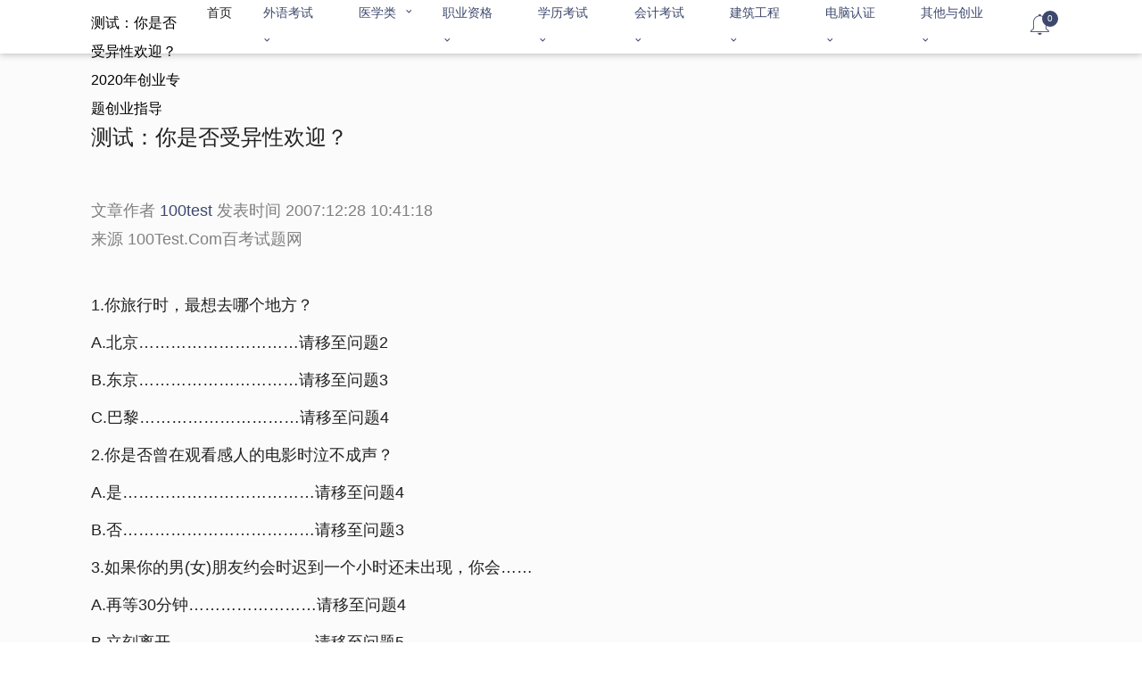

--- FILE ---
content_type: text/html
request_url: https://www.100test.com/kao_ti2020/394/2021_2022__E6_B5_8B_E8_AF_95_EF_BC_9A_E4_c123_394284.htm
body_size: 5630
content:
<!DOCTYPE html>
<html>
<head>
<meta http-equiv="Content-Type" content="text/html; charset=utf-8">
<meta http-equiv="X-UA-Compatible" content="IE=edge">
<meta name="viewport" content="width=device-width,initial-scale=1">
<TITLE>测试：你是否受异性欢迎？:2012年创业专题考试:创业指导-百考试题网</TITLE>
<META content="2020年创业专题创业指导测试：你是否受异性欢迎？报名指南查分复习资料考试经验考试题下载真题参考模拟题目" name=description>
<META content="2020,年,创业指导,创业专题,测试：你是否受异性欢迎？,考试题,下载,报名,查分,在线,真题" name=keywords>
	
	<!-- Bootstrap -->
	<link href="/assets/css/bootstrap.min.css" rel="stylesheet">
	<!-- Fontawesome -->
	<link href="/assets/css/font-awesome.css" rel="stylesheet">
	<!-- Flaticons -->
	<link href="/assets/css/font/flaticon.css" rel="stylesheet">
	<!-- Swiper Slider -->
	<link href="/assets/css/swiper.min.css" rel="stylesheet">
	<!-- Pe-icons -->
	<link href="/assets/css/pe-icon-7-stroke.css" rel="stylesheet">
	<!-- Range Slider -->
	<link href="/assets/css/ion.rangeSlider.min.css" rel="stylesheet">
	<!-- magnific popup -->
	<link href="/assets/css/magnific-popup.css" rel="stylesheet">
	<link href="/assets/css/ekko-lightbox.css" rel="stylesheet">
	<!-- Nice Select -->
	<link href="/assets/css/nice-select.css" rel="stylesheet">
	<!-- Custom Stylesheet -->
	<link href="/assets/css/style.css" rel="stylesheet">
	<!-- Custom Responsive -->
	<link href="/assets/css/responsive.css" rel="stylesheet">
<script data-ad-client="ca-pub-6077456890089260" async src="https://pagead2.googlesyndication.com/pagead/js/adsbygoogle.js"></script>

</head>

<body>
	<!-- Navigation -->
	<header class="header">
		<div class="container-fluid custom-container">
			<div class="row">
				<div class="col-12">
					<div class="navigation">
						<div class="logo">
							测试：你是否受异性欢迎？ 2020年创业专题创业指导
						</div>
						<div class="main-navigation">
							<nav>
								<ul class="main-menu">

									<li class="menu-item"> <a href="/" class="text-light-black">首页</a>
									</li>
							

<li class="menu-item menu-item-has-children"><a href="class="text-light-black">外语考试</a>
        <ul class="sub-menu">
            <li class="menu-item menu-item-has-children"><a href="class="text-light-black">雅思考试</a>
        	 <ul class="sub-menu">
         	 <li class="menu-item"><a href="/blist5">雅思听力</a></LI>
         	 <li class="menu-item"><a href="/blist6">雅思阅读</a></LI>
        	  <li class="menu-item"><a href="/blist7">雅思写作</a></LI>
        	  <li class="menu-item"><a href="/blist8">雅思口语</a></LI>
        	  <li class="menu-item"><a href="/blist9">雅思预测</a></LI>
        	  <li class="menu-item"><a href="/blist4">真题回忆</a></LI>
         	 <li class="menu-item"><a href="/blist10">雅思基础</a></LI>
         	 <li class="menu-item"><a href="/blist11">雅思词汇</a></LI>
         	 </ul>
          </li>	
 <li class="menu-item menu-item-has-children"><A href="class="text-light-black">各语种外语学习</A>
         <ul class="sub-menu">
          <li class="menu-item"><a href="/list/slist753a1.htm">日语</a> </LI>
          <li class="menu-item"><a href="/list/slist754a1.htm">韩语</a></LI>
          <li class="menu-item"><a href="/list/slist755a1.htm">法语</a></LI>
          <li class="menu-item"><a href="/list/slist756a1.htm">德语</a></LI>
          <li class="menu-item"><a href="/list/slist757a1.htm">俄语</a></LI>
          <li class="menu-item"><a href="/list/slist758a1.htm">西班牙语</a></LI>
          <li class="menu-item"><a href="/list/slist759a1.htm">葡萄牙语</a></LI>
          <li class="menu-item"><a href="/list/slist760a1.htm">意大利语</a></LI>
          </ul>
</li>

          <li class="menu-item"><a href="/blist88">PETS</a></LI>
          <li class="menu-item"><a href="/blist82">CET3</a></LI>
          <li class="menu-item"><a href="/blist83">CET4四级</a></LI>
          <li class="menu-item"><a href="/blist84">CET6</a></LI>
          <li class="menu-item"><a href="/blist94">专四专八</a></LI>
          <li class="menu-item"><a href="/blist85">BEC</a></LI>
          <li class="menu-item"><a href="/blist81">托福</a></LI>
          <li class="menu-item"><a href="/blist86">GRE</a></LI>
          <li class="menu-item"><a href="/blist89">Gmat</a></LI>
          <li class="menu-item"><a href="/blist87">LSAT</a></LI>
          <li class="menu-item"><a href="/blist90">商业托福</a></LI>
          <li class="menu-item"><a href="/blist91">职称英语</a></LI>
          <li class="menu-item"><a href="/blist92">金融英语</a></LI>
          <li class="menu-item"><a href="/blist93">MSE</a></LI>
          <li class="menu-item"><a href="/blist95">口译笔译</a></LI>
          <li class="menu-item"><a href="/blist96">实用英语</a></LI>
          <li class="menu-item"><a href="/blist105">世界语</a></LI>
          </ul>
</li>		
 <li class="menu-item menu-item-has-children"><A href="class="text-light-black">医学类</a>
          <ul class="sub-menu">
          <li class="menu-item"><a href="/blist21">注册护士</a></LI>
          <li class="menu-item"><a href="/blist23">执业药师</a></LI>
          <li class="menu-item"><a href="/blist22">执业医师</a></LI>
           <li class="menu-item"><A href="/blist112">口腔职业医师考试</A></LI>
            </ul>
</li>		   
           

<li class="menu-item menu-item-has-children"><A href="class="text-light-black">职业资格</A>
          <ul class="sub-menu">
	<li class="menu-item"><a href="/blist26">公务员考试</a></LI>
          <li class="menu-item"><a href="/blist27">报关员考试</a></li>
          <li class="menu-item"><a href="/blist28">外销员</a></li>
          <li class="menu-item"><a href="/blist29">国际商务师</a></LI>
          <li class="menu-item"><a href="/blist30">报检员/货代资格</a></LI>
          <li class="menu-item"><a href="/blist31">物流师资格</a></LI>
          <li class="menu-item"><a href="/blist32">单证员</a></LI>
          <li class="menu-item"><a href="/blist25">领导公开选拔</a></LI>
          <li class="menu-item"><a href="/blist24">警察招考</a></LI>
          <li class="menu-item"><a href="/blist33">证券资格</a></LI>
          <li class="menu-item"><a href="/blist34">导游资格</a></LI>
          <li class="menu-item"><a href="/blist35">保险资格</a></LI>
          <li class="menu-item"><a href="/blist36">司法考试</a></LI>
          <li class="menu-item"><a href="/blist37">人力资源认证</a></LI>
          <li class="menu-item"><a href="/blist38">教师资格</a></LI>
          <li class="menu-item"><a href="/blist39">秘书资格</a></LI>
          <li class="menu-item"><a href="/blist40">电子商务师认证</a></LI>
          <li class="menu-item"><a href="/blist41">项目管理师</a></LI>
          <li class="menu-item"><a href="/blist115">电气工程师</a></LI>
          <li class="menu-item"><A href="/blist109" target="_blank">律师资格</A></LI>
          <li class="menu-item"><a href="/blist116">统计专业资格</a></LI>
          <li class="menu-item"><a href="/blist117">环境影响评价工程师</a></LI>
          <li class="menu-item"><a href="/blist118">房地产经济人</a></LI>
          <li class="menu-item"><a href="/blist119">土地登记代理人</a></LI>
          <li class="menu-item"><a href="/blist121">卫生专业技术资格</a></LI>
          <li class="menu-item"><A href="/blist114" target="_blank">房地产估价师</A></LI>
          </ul>
</li>

  <li class="menu-item menu-item-has-children"><A href="class="text-light-black">学历考试</A>
            <ul class="sub-menu">
	<li class="menu-item"><a href="/blist64">中考</a></LI>
          <li class="menu-item"><a href="/blist65">高考</a></LI>
          <li class="menu-item"><a href="/blist66">成人高考</a></LI>
          <li class="menu-item"><a href="/blist67">自学考试</a></LI>
          <li class="menu-item"><a href="/blist68">双学位</a></LI>
          <li class="menu-item"><a href="/blist80">法律硕士</a></LI>
          <li class="menu-item"><a href="/blist69">同等学历</a></LI>
          <li class="menu-item"><a href="/blist70">MBA</a></LI>
          <li class="menu-item"><a href="/blist71">EMBA</a></LI>
          <li class="menu-item"><a href="/blist72">MPA</a></LI>
          <li class="menu-item"><a href="/blist73">考研</a></LI>
          <li class="menu-item"><a href="/blist74">会计硕士</a></LI>
          <li class="menu-item"><a href="/blist75">在职硕士</a></LI>
          <li class="menu-item"><a href="/blist76">教育硕士</a></LI>
          <li class="menu-item"><a href="/blist77">工程硕士</a></LI>
          <li class="menu-item"><A href="/blist78">研修班</A></LI>
          <li class="menu-item"><A   href="/blist78">考博</A></LI>
          </ul>
</li>
      
  <li class="menu-item menu-item-has-children"><A href="class="text-light-black">会计考试</A>
          <ul class="sub-menu">
	 <li class="menu-item"><a href="/blist42">会计从业资格</a></LI>
          <li class="menu-item"><a href="/blist43">助理会计考试</a></LI>
          <li class="menu-item"><a href="/blist44">会计师考试</a></LI>
          <li class="menu-item"><a href="/blist45">注册会计师</a></LI>
          <li class="menu-item"><a href="/blist46">注册税务师</a></LI>
          <li class="menu-item"><a href="/blist47">资产评估师</a></LI>
          <li class="menu-item"><a href="/blist48">高级会计师</a></LI>
          <li class="menu-item"><a href="/blist49">经济师考试</a></LI>
          <li class="menu-item"><a href="/blist52">ACCA/CAT认证</a></LI>
          <li class="menu-item"><a href="/blist50">精算师</a></LI>
          <li class="menu-item"><a href="/blist53">国际内审师</a></LI>
         </ul>
</li>

<li class="menu-item menu-item-has-children"><A href="class="text-light-black">建筑工程</A>
           <ul class="sub-menu">
	<li class="menu-item"><a href="/blist54">一级建造师</a></LI>
          <li class="menu-item"><a href="/blist55">二级建造师考试</a></LI>
          <li class="menu-item"><a href="/blist56">造价工程师</a></LI>
          <li class="menu-item"><a href="/blist57">注册建筑师</a></LI>
          <li class="menu-item"><a href="/blist58">结构工程师</a></LI>
          <li class="menu-item"><a href="/blist59">监理工程师</a></LI>
          <li class="menu-item"><a href="/blist60">咨询工程师</a></LI>
          <li class="menu-item"><a href="/blist61">城市规划师</a></LI>
          <li class="menu-item"><a href="/blist62">安全工程师</a></LI>
          <li class="menu-item"><a href="/blist51">土地估价师</a></LI>
          <li class="menu-item"><a href="/blist63">岩土工程师</a></LI>
         </ul>
</li>

 <li class="menu-item menu-item-has-children"><A href="class="text-light-black">电脑认证</A>
            <ul class="sub-menu">
         <li class="menu-item"><a href="/blist97"> 计算机二级考试 </a></LI>
          <li class="menu-item"><a href="/blist98"> 一三四级 </a></LI>
          <li class="menu-item"><a href="/blist99">软件水平 </a></LI>
          <li class="menu-item"> <a href="/blist100">微软认证</a> </LI>
          <li class="menu-item"><a href="/blist101">思科认证 </a></LI>
          <li class="menu-item"><a href="/blist102">Oracle </a></LI>
          <li class="menu-item"><a href="/blist103">Linux </a></LI>
          <li class="menu-item"><a href="/blist104">JAVA </a></LI>
        </ul>
</li>

 <li class="menu-item menu-item-has-children"><A href="#">其他与创业</A>
           <ul class="sub-menu">
           <li class="menu-item"><A href="/blist125" target="_blank">学生创业</A></LI>
	<li class="menu-item"> <A href="/blist108" target="_blank">招聘就业</A></LI>
        </ul>
</li>


								</ul>
							</nav>
						</div>
						<div class="right-side-navigation">
							<ul>
							 <li class="hamburger-menu">
									<a href="#" class="menu-btn"> <span></span>
										<span></span>
										<span></span>
									</a>
							   </li>	
								
								<li class="wishlist">  <a href="#"><i class="pe-7s-bell"></i></a>
									<span class="cart">0</span>
								</li>
							
							</ul>
						</div>
					</div>
				</div>
			</div>
		</div>
	</header>
	<div class="main-sec"></div>

	<!-- Blog -->
	<section class="our-articles bg-light-theme section-padding ">
		<div class="container-fluid custom-container">
			<div class="row">
			
				<div class="col-xl-9 col-lg-8">
					<div class=" full-width">
							

<div class="row">
<div class="col-12">
<div class="blog-meta mb-xl-20">
<h5 class="blog-title text-light-black">测试：你是否受异性欢迎？</h5>
<BR>
<p class="text-light-white">文章作者 <a href="https://www.100test.com">100test</a> 发表时间 2007:12:28 10:41:18<br>
来源 100Test.Com百考试题网</p>
<BR>

<h6 class="blog-title text-light-black"><font id="Zoom"> 

              



<P>    1.你旅行时，最想去哪个地方？ </P>

<P>    A.北京…………………………请移至问题2 </P>

<P>    B.东京…………………………请移至问题3 

<P>    C.巴黎…………………………请移至问题4 

<P>    2.你是否曾在观看感人的电影时泣不成声？ 

<P>    A.是………………………………请移至问题4 

<P>    B.否………………………………请移至问题3 

<P>    3.如果你的男(女)朋友约会时迟到一个小时还未出现，你会…… 

<P>    A.再等30分钟……………………请移至问题4 

<P>    B.立刻离开………………………请移至问题5 

<P>    C.一直等待他(她)的出现…………请移至问题6 

<P>    4.你喜欢自己一个人去看电影吗？ 

<P>    A.是……………………………请移至问题5 

<P>    B.不……………………………请移至问题6 

<P>    5.当他(她)在第一次约会时就要求要吻你，你会…… 

<P>    A.拒绝……………………………请移至问题6 

<P>    B.轻吻他(她)的额头……………请移至问题7 

<P>    C.接受并吻他(她)………………请移至问题8 

<P>    6.你是个有幽默感的人吗？ 

<P>    A.我想是吧………………………请移至问题7 

<P>    B.大概不是………………………请移至问题8 

<P>    7.你认为你是个称职的领导者吗？ 

<P>    A.是………………………………请移至问题9 

<P>    B.不………………………………请移至问题10 

<P>    8.如果可以选择的话，你希望自己的性别是？ 

<P>    A.男性……………………………请移至问题9 

<P>    B.女性……………………………请移至问题10 

<P>    C.无所谓…………………………请移至答案D 

<P>    9.你曾经同时拥有一个以上的男(女)朋友吗？ 

<P>    A.是………………………………请移至答案B 

<P>    B.不………………………………请移至答案A 

<P>    10.你认为你聪明吗？ 

<P>    A.是………………………………请移至答案B 

<P>    B.不………………………………请移至答案C<br><center> border="0" align="center"><tr><td><img src="http://imgs.xinhuanet.com/icon/newscenter/news_xy.gif"  border="0"></center>

              </font><br> </h6>


</div>

								 <blockquote>
									<BR>相关文章<BR><BR>
									<BR><a href='https://www.100test.com/kao_ti2020/394/2021_2022__E4_B8_8A_E6_B5_B7_E5_85_AB_E6_c123_394280.htm' target=_blank>上海八成以上用人单位重“专业”轻“学历”</a><BR><a href='https://www.100test.com/kao_ti2020/394/2021_2022__E7_99_BD_E9_A2_86_E5_A5_B3_E6_c123_394281.htm' target=_blank>白领女性职场十招鲜(图)</a><BR><a href='https://www.100test.com/kao_ti2020/394/2021_2022__E8_81_8C_E5_9C_BA_E7_BE_8E_E5_c123_394282.htm' target=_blank>职场美女三大处事哲学</a><BR><a href='https://www.100test.com/kao_ti2020/394/2021_2022__E6_B8_B8_E6_88_8F_E4_BA_BA_E6_c123_394283.htm' target=_blank>游戏人才战职场秘笈：要么一招鲜要么面面全</a><BR><a href='https://www.100test.com/kao_ti2020/394/2021_2022__E6_B5_8B_E8_AF_95_EF_BC_9A_E4_c123_394284.htm' target=_blank>测试：你是否受异性欢迎？</a><BR><a href='https://www.100test.com/kao_ti2020/394/2021_2022__E4_BD_8E_E5_AD_A6_E5_8E_86_E5_c123_394285.htm' target=_blank>低学历如何迈上高薪路？</a><BR><a href='https://www.100test.com/kao_ti2020/394/2021_2022__E9_87_8D_E5_BA_86_EF_BC_9A_E5_c123_394286.htm' target=_blank>重庆：工科毕业生走俏</a><BR><a href='https://www.100test.com/kao_ti2020/394/2021_2022__E5_A4_A7_E5_AD_A6_E7_94_9F_E8_c123_394287.htm' target=_blank>大学生过面试关热衷网上找答案 可能适得其反</a><BR><a href='https://www.100test.com/kao_ti2020/394/2021_2022__E6_88_91_E5_9B_BD_E6_B0_91_E6_c123_394288.htm' target=_blank>我国民政行业特有工种职业技能鉴定工作启动</a><BR>
<a href="https://www.china2au.com">澳大利亚华人论坛</a><BR>
<a href="https://www.kaohao.com">考好网</a><BR>
<a href="https://www.china2japan.com">日本华人论坛</a><BR>
<a href="https://www.51yiminDIY.com">华人移民留学论坛</a><BR>
<a href="https://www.china2uk.com">英国华人论坛</a><BR>
								</blockquote>
</div>
</div>
					</div>
					
				</div>
			</div>
		</div>
	</section>
	<!-- footer -->
	<footer class="section-padding bg-light-theme pt-0 u-line bg-custom-primary">

	</footer>
	<div class="copyright bg-black">
		<div class="container-fluid custom-container">
			<div class="row">
				<div class="col-lg-4">
				
				</div>
				<div class="col-lg-4 text-center medewithlove align-self-center"> 
				</div>
				<div class="col-lg-4">
					<div class="copyright-text"> <span class="text-white">	新版网站调整中，如需联系我们，请Email: evisa2011#gmail.com   (#换@）  ---- Copyright &copy; 2000-2020.百考试题网  100Test.Com</span>
					</div>
				</div>
			</div>
		</div>
	</div>
	<!-- footer -->

	

	<!-- Place all Scripts Here -->
	<!-- jQuery -->
	<script src="/assets/js/jquery.min.js"></script>
	<!-- Popper -->
	<script src="/assets/js/popper.min.js"></script>
	<!-- Bootstrap -->
	<script src="/assets/js/bootstrap.min.js"></script>
	<!-- Range Slider -->
	<script src="/assets/js/ion.rangeSlider.min.js"></script>
	<!-- Swiper Slider -->
	<script src="/assets/js/swiper.min.js"></script>
	<!-- Nice Select -->
	<script src="/assets/js/jquery.nice-select.min.js"></script>
	<!-- magnific popup -->
	<script src="/assets/js/jquery.magnific-popup.min.js"></script>
	<script src="/assets/js/ekko-lightbox.min.js"></script>
	<!-- Maps -->
	<script src="https://ditu.google.cn/maps/api/js?key=AIzaSyDnd9JwZvXty-1gHZihMoFhJtCXmHfeRQg"></script>
	<!-- sticky sidebar -->

	<!-- goldenyears  Js -->
	<script src="/assets/js/main.js"></script>
	<!-- /Place all Scripts Here -->
<script defer src="https://static.cloudflareinsights.com/beacon.min.js/vcd15cbe7772f49c399c6a5babf22c1241717689176015" integrity="sha512-ZpsOmlRQV6y907TI0dKBHq9Md29nnaEIPlkf84rnaERnq6zvWvPUqr2ft8M1aS28oN72PdrCzSjY4U6VaAw1EQ==" data-cf-beacon='{"version":"2024.11.0","token":"72441945281545599e4687875fa62ea7","r":1,"server_timing":{"name":{"cfCacheStatus":true,"cfEdge":true,"cfExtPri":true,"cfL4":true,"cfOrigin":true,"cfSpeedBrain":true},"location_startswith":null}}' crossorigin="anonymous"></script>
</body>

</html> 

--- FILE ---
content_type: text/html; charset=utf-8
request_url: https://www.google.com/recaptcha/api2/aframe
body_size: 270
content:
<!DOCTYPE HTML><html><head><meta http-equiv="content-type" content="text/html; charset=UTF-8"></head><body><script nonce="DYsCZyg_L5kqtmjVWKqTMQ">/** Anti-fraud and anti-abuse applications only. See google.com/recaptcha */ try{var clients={'sodar':'https://pagead2.googlesyndication.com/pagead/sodar?'};window.addEventListener("message",function(a){try{if(a.source===window.parent){var b=JSON.parse(a.data);var c=clients[b['id']];if(c){var d=document.createElement('img');d.src=c+b['params']+'&rc='+(localStorage.getItem("rc::a")?sessionStorage.getItem("rc::b"):"");window.document.body.appendChild(d);sessionStorage.setItem("rc::e",parseInt(sessionStorage.getItem("rc::e")||0)+1);localStorage.setItem("rc::h",'1769007213163');}}}catch(b){}});window.parent.postMessage("_grecaptcha_ready", "*");}catch(b){}</script></body></html>

--- FILE ---
content_type: text/css
request_url: https://www.100test.com/assets/css/style.css
body_size: 25389
content:
@charset "utf-8";

/*
Theme Name: goldenyears  - Senior Care HTML5 Template.
Author: Slidesigma
Author URL: https://themeforest.net/user/slidesigma
Version: 1.0.0

%%%%%%% Table of CSS %%%%%%%

1.General code
    1.1 Typography
    1.2 Space margins and padding
    1.3 forms
    1.4 Buttons
    1.5 Section-Colors-&-Backgrounds
    1.6 Modal & popups
2.Homepages
    2.1 Navigation
    2.2 Categories
    2.3 Recent Order
    2.4 Explore Collection
    2.5 Page Banner
    2.6 Advertisement Slider
    2.7 Blog Section
    2.8 Footer
        2.8.1 Footer Top
    2.10 Copyright
3.Blog Grid
4.Ex Deals
7.List View
8.Login & register
9.Checkout
10.Final Order
12.About Us
*/

/*======================
1.General Code
========================*/

html {
	overflow-x: hidden;
}
button:focus,
*:focus {
	outline: none;
}
body {
	font-family: 'Open Sans', sans-serif;
	margin: 0px;
	padding: 0px;
	font-size: 16px;
	line-height: 2;
	font-weight: 400;
	color: #000000;
	background: #ffffff;
	transition: transform ease-in .4s;
	overflow: hidden;
}
button {
	background: transparent;
	border: none;
	padding: 0;
}
label {
	line-height: normal;
}
.align-item-center {
	display: flex;
	justify-content: center;
	align-items: center;
	text-align: center;
	flex-direction: column;
}
.p-relative {
	position: relative;
}
.after-none:after,
.none {
	display: none;
}
.custom-container {
	padding-right: 8%;
	padding-left: 8%;
}
.overlay {
	position: absolute;
	top: 0;
	left: 0;
	right: 0;
	width: 100%;
	height: 100%;
}
.overlay-3 {
	position: absolute;
	top: 0;
	left: 0;
	right: 0;
	width: 100%;
	height: 100%;
	background: #000;
	opacity: 0.5;
}
.overlay-bg {
	background: rgb(76, 40, 60);
	opacity: 0.8;
}
.overlay-bg-dark {
	background: #000000;
	opacity: 0.5;
	z-index: 2;
}
.transform-center.z-index-3 {
	z-index: 3;
}
.overlay-bg-img {
	background-image: url(../img/banner-2.png);
	background-position: center;
	backface-visibility: hidden;
	background-repeat: no-repeat;
	background-size: cover;
}
.overlay-bg-white {
	background: #ffffff;
	opacity: 0.5;
}
.overlay-2 {
	position: absolute;
	top: 0;
	left: 0;
	right: 0;
	width: 100%;
}
.transform-center {
	position: absolute;
	top: 50%;
	left: 0;
	right: 0;
	transform: translate(0%, -50%);
	z-index: 1;
}
.image-fit {
	width: 100%;
	height: 100%;
	object-fit: cover;
	object-position: center;
}
[class^="flaticon-"]:before,
[class*=" flaticon-"]:before {
	font-size: inherit;
	margin: 0;
}
.swiper-button-next,
.swiper-button-prev {
	box-shadow: 0 2px 14px 0px rgba(0, 0, 0, 0.1);
	width: 30px;
	height: 40px;
	background: #3D486D;
	border-radius: 10%;
	top: 52%;
	transform: translate(0%, -48%);
}
.swiper-button-next:after,
.swiper-button-prev:after {
	font-size: 14px;
	font-weight: 900;
	color: #59D9B1;
}
.swiper-button-next {
	right: 10px;
}
.swiper-button-prev {
	left: 10px;
}
.swiper-button-disabled {
	display: none;
}
.back-btn button {
	box-shadow: 0 2px 14px 0px rgba(0, 0, 0, 0.1);
	width: 36px;
	height: 36px;
	background: #fff;
	font-size: 16px;
	font-weight: 900;
	border-radius: 50%;
	text-align: center;
	display: flex;
	align-items: center;
	justify-content: center;
}
.u-line {
	border-bottom: 1px solid rgba(67, 41, 163, .2);
}
.banner-adv {
	position: relative;
	height: 70px;
	background: #59D9B1;
	width: 100%;
	overflow: hidden;
}
.banner-adv .text {
	text-align: center;
	position: absolute;
	top: 50%;
	left: 15px;
	right: 15px;
	transform: translateY(-50%);
	font-size: 18px;
	font-weight: 700;
	color: #fff;
	text-decoration: underline;
}
.banner-adv2 .close-banner,
.banner-adv .close-banner {
	cursor: pointer;
	position: absolute;
	right: 35px;
	top: 50%;
	transform: translateY(-50%);
	width: 40px;
	height: 40px;
	display: block;
	z-index: 9;
	color: #fff;
}
.banner-adv2 .close-banner:before,
.banner-adv2 .close-banner:after,
.banner-adv .close-banner:before,
.banner-adv .close-banner:after {
	border-bottom: 2px solid;
	content: "";
	position: absolute;
	left: 12px;
	top: 19px;
	width: 15px;
}
.banner-adv2 .close-banner:before,
.banner-adv .close-banner:before {
	transform: rotate(-45deg);
}
.banner-adv2 .close-banner:after,
.banner-adv .close-banner:after {
	transform: rotate(45deg);
}
.banner-adv2 .close-banner {
	display: none;
}
.banner-adv2 {
	position: relative;
	background: #fff;
	width: 100%;
	overflow: hidden;
}
.banner-adv2>img {
	width: 100%;
	height: 100%;
	object-fit: cover;
	object-position: center;
}
.banner-adv2 .text {
	text-align: center;
	position: absolute;
	top: 50%;
	left: 15px;
	right: 15px;
	transform: translateY(-50%);
	font-size: 18px;
	font-weight: 500;
	color: #fff;
	display: flex;
	align-items: center;
	justify-content: center;
	z-index: 1;
}
.banner-adv2 .text img {
	margin: 0 25px;
}
.z-index {
	z-index: 2;
}
#scrollstyle-4::-webkit-scrollbar-track {
	-webkit-box-shadow: inset 0 0 6px rgba(0, 0, 0, 0.3);
	background-color: #F5F5F5;
}
#scrollstyle-4::-webkit-scrollbar {
	width: 6px;
	background-color: #F5F5F5;
}
#scrollstyle-4::-webkit-scrollbar-thumb {
	background-color: #59D9B1;
}
.main-box {
	box-shadow: 0 0 0 1px rgba(67, 41, 163, .08), 0 1px 5px 0 rgba(67, 41, 163, .08);
	border-radius: 3px;
	background: #fff;
}
.section-header {
	margin: 0 auto;
	max-width: 660px;
	padding-bottom: 30px;
	text-align: center;
}
.section-header-left {
	margin: 0;
	text-align: left;
	max-width: 100%;
	padding-bottom: 30px;
}
.section-header-right {
	margin: 0 0 0 auto;
	text-align: right;
	max-width: 100%;
	padding-bottom: 30px;
}
.section-header-style-2 .header-title,
.section-header-left .header-title,
.section-header-right .header-title,
.section-header .header-title {
	font-size: 26px;
	font-weight: 600;
	margin-bottom: 0;
}
.section-header-style-2 {
	margin: 0 auto;
	max-width: 660px;
	padding-bottom: 40px;
	text-align: center;
}
.section-header-style-2 .sub-title {
	text-transform: uppercase;
	font-size: 18px;
	margin-bottom: 10px;
}
.full-height {
	height: 100%;
}
/*======================
1.1 Typography
========================*/

h1,
h2,
h3,
h4,
h5,
h6 {
	margin: 0 0 20px;
	font-family: 'Rubik', serif;
	font-weight: 500;
	color: #000000de;
}
h1 {
	font-size: 3.5vw;
	line-height: normal;
}
h2 {
	font-size: 48px;
}
h3 {
	font-size: 36px;
}
h4 {
	font-size: 30px;
}
h5 {
	font-size: 24px;
}
h6 {
	font-size: 21px;
}
p {
	font-size: 18px;
	line-height: 1.8;
	margin-bottom: 10px;
	font-family: 'Open Sans', sans-serif;
}
a {
	color: #3D486D;
	text-decoration: none;
	-webkit-transition: all .3s ease-in-out 0s;
	-o-transition: all .3s ease-in-out 0s;
	transition: all .3s ease-in-out 0s;
}
a:focus,
a:hover {
	color: #59D9B1;
	text-decoration: none;
	outline: 0;
}
dl,
ol,
ul {
	margin-top: 0;
	margin-bottom: 0;
	padding: 0;
}
ul li,
ol li {
	margin: 0px;
	padding: 0px;
	position: relative;
	list-style: none;
}
blockquote {
	font-size: 18px;
	background-color: #f4f4f4;
	position: relative;
	padding: 3rem;
	margin: 2rem 0;
	border: #4329a333 solid 1px;
}
blockquote p {
	font-size: 32px;
	line-height: 45px;
	font-style: italic;
	margin: 0;
	word-break: break-word;
}
blockquote h6 {
	color: #000;
	font-weight: 400;
	text-transform: uppercase;
	font-size: 18px;
}
img {
	max-width: 100%;
	width: auto;
	height: auto;
	border-radius: 3px;
	transition: 0.5s;
}
iframe {
	border: none;
	width: 100%;
}
table th,
table td {
	border: 1px solid #ccc;
	padding: 15px;
}
table {
	border: 1px solid #ccc;
	padding: 15px;
}
.parallax {
    position: relative;
    background-size: cover;
    background-position: center;
    background-repeat: no-repeat;
    background-attachment: fixed;
    transition: border 0.3s ease-in, box-shadow 0.3s ease-in, background 0.3s, opacity 0.3s ease-in;
    z-index: 1;
}
.fs-12 {
	font-size: 12px;
}
.fs-14 {
	font-size: 14px;
}
.fs-16 {
	font-size: 16px;
}
.fs-18 {
	font-size: 18px;
}
.fs-20 {
	font-size: 20px;
}
.fs-22 {
	font-size: 22px;
}
.fs-40 {
	font-size: 40px;
}
.fs-50 {
	font-size: 50px;
}
.fs-60 {
	font-size: 60px;
}
.fw-100 {
	font-weight: 100;
}
.fw-400 {
	font-weight: 400;
}
.fw-500 {
	font-weight: 500;
}
.fw-600 {
	font-weight: 600;
}
.fw-700 {
	font-weight: 900;
}
.title {
	display: flex;
	justify-content: space-between;
	align-items: center;
	flex-wrap: wrap;
}
.title-2 {
	display: flex;
	align-items: baseline;
}
.title-2 small {
	margin-left: 30px;
}
/*pagination*/

.custom-pagination {
	padding-top: 40px;
	display: flex;
	align-items: center;
	justify-content: center;
}
.custom-pagination .page-link {
	padding: 10px 20px;
	color: #59D9B1;
}
.custom-pagination .page-item .page-link:hover,
.custom-pagination .page-item.active .page-link {
	background: #59D9B1;
	color: #fff;
	border-color: #59D9B1;
}
/*======================
1.2 Space margins and padding
========================*/

.no-margin {
	margin: 0;
}
.no-padding {
	padding: 0;
}
.full-width {
	width: 100%;
}
.full-height {
	height: 100%;
}
.section-padding {
	padding: 80px 0;
}
.section-padding-top {
	padding-top: 80px;
}
.section-padding-bottom {
	padding-bottom: 80px;
}
.padding-10 {
	padding: 10px;
}
.padding-tb-10 {
	padding: 10px 0;
}
.padding-15 {
	padding: 15px;
}
.padding-20 {
	padding: 20px;
}
.main-sec {
	height: 60px;
	clear: both;
	width: 100%;
}
.mb-xl-20 {
	margin-bottom: 20px;
}
.pb-xl-20 {
	padding-bottom: 20px;
}
.mb-20 {
	margin-bottom: 20px;
}
.mb-30 {
	margin-bottom: 30px;
}
.mt-10 {
	margin-top: 10px;
}
.mb-23 {
	margin-bottom: 23px;
}
.mt-20 {
	margin-top: 20px;
}
.mt-25 {
	margin-top: 25px;
}
.mt-30 {
	margin-top: 30px;
}
.mt-60 {
	margin-top: 60px;
}
.center-block {
	margin: 0 auto;
}
.mtmb-spacing{
	margin-top: 20px;
	margin-bottom: 70px;
}
/*==================
1.3. Forms
====================*/

.form-control:focus {
	color: #495057;
	background-color: #fff;
	border-color: #495057bd;
	outline: 0;
	box-shadow: 0 0 0 0.2rem rgba(0, 123, 255, 0);
}
input[type=text]::placeholder {
	color: #000000de;
	font-size: 14px;
}
.form-control-submit {
	border: 1px solid #8f8fa1;
	border-radius: 4px;
	padding: 10px 16px;
	height: 100%;
}
label.custom-checkbox input,
label.custom-radio input {
	position: absolute;
	opacity: 0;
	cursor: pointer;
	height: 0;
	width: 0;
}
label.custom-checkbox,
label.custom-radio {
	display: block;
	position: relative;
	padding-left: 25px;
	margin-bottom: 10px;
	cursor: pointer;
	user-select: none;
	line-height: normal;
	font-size: 14px;
}
label.custom-checkbox:last-child,
label.custom-radio:last-child {
	margin-bottom: 10px;
}
/* Create a custom checkbox */

label.custom-checkbox .checkmark,
label.custom-radio .radio {
	position: absolute;
	top: 0;
	left: 0;
	border: 1px solid #d4d4db;
	width: 20px;
	height: 20px;
	background-color: #fff;
	border-radius: 4px;
}
/* On mouse-over, add a grey background color */

label.custom-checkbox:hover input ~ .checkmark,
label.custom-radio input:checked ~ .radio {
	background-color: #fff;
	border: 1px solid #3D486D;
}
/* When the checkbox is checked, add a blue background */

label.custom-checkbox input:checked ~ .checkmark,
label.custom-radio input:checked ~ .radio {
	background-color: #3D486D;
	border: 1px solid #3D486D;
}
/* Create the checkmark/indicator (hidden when not checked) */

.checkmark:after,
.radio:after {
	content: "";
	position: absolute;
	display: none;
}
/* Show the checkmark when checked */

label.custom-checkbox input:checked ~ .checkmark:after,
label.custom-radio input:checked ~ .radio:after {
	display: block;
}
/* Style the checkmark/indicator */

label.custom-checkbox .checkmark:after {
	left: 6px;
	top: 4px;
	width: 5px;
	height: 9px;
	border: solid #fff;
	border-width: 0 2px 2px 0;
	transform: rotate(45deg);
}
label.custom-radio .radio:after {
	left: 4px;
	top: 4px;
	width: 10px;
	height: 10px;
	border: 5px solid #fff;
	transform: rotate(90deg);
	display: block;
	border-radius: 4px;
}
/*==================
1.4. Buttons
====================*/

.btn-text {
	font-size: 14px;
	position: relative;
	pointer-events: visible;
	text-transform: capitalize;
	color: #fff;
}
.btn-text:before {
	bottom: -4px;
	left: 0;
	width: 100%;
	height: 2px;
	content: '';
	position: absolute;
	background-color: #fff;
}
.btn.btn-text-white:hover {
	color: #ffffff;
}
.btn.btn-text-white:hover:before {
	background-color: #ffffff;
}
.btn-text-white {
	color: #59D9B1;
}
.btn-text:hover {
	color: #59D9B1;
}
.btn-text-white::before,
.btn-text:hover:before {
	background-color: #59D9B1;
}
.btn-solid {
	font-family: 'Open Sans', sans-serif;
	padding: 0.4375rem 1.875rem 0.4375rem;
	display: inline-block;
	font-size: 0.875rem;
	color: #fff;
	letter-spacing: 0.5px;
	font-weight: 500;
	text-transform: uppercase;
	text-align: center;
	line-height: 1.75rem;
	position: relative;
	white-space: nowrap;
	z-index: 1;
	background: #3D486D;
	transition: all .5s ease;
	border-radius: 4px;
}
.btn-solid:hover{
	background-color: #59d9b1;
}
a.btn-solid:hover {
	color: #ffffff;
}
.btn-big {
	padding: 0.6875rem 1.875rem 0.625rem;
	font-size: 1rem;
}
[class*="btn"].with-line {
	padding-right: 30px;
}
[class*="btn"].with-line span,
.read-more {
	position: relative;
	padding-right: 25px;
	transition: all .5s ease;
}
[class*="btn"] span i,
.read-more:after {
	position: absolute;
	right: 0;
	top: 2px;
	transition: all .5s ease;
}
.btn-big i {
	font-size: 0.9375rem;
}
[class*="btn"] i {
	font-size: 0.8125rem;
	display: inline-block;
	vertical-align: middle;
}
[class*="btn"].with-line:hover span,
.read-more:hover {
	padding-right: 0;
	padding-left: 25px;
}
[class*="btn"].with-line:hover span i,
.read-more:hover:after {
	right: calc(100% - 15px);
}
/* Exta buttons */

.btn-first {
	display: inline-block;
	text-align: center;
	vertical-align: middle;
	user-select: none;
	background-color: transparent;
	border: 1px solid transparent;
	padding: 6px 16px 5px;
	font-size: 13px;
	line-height: 1.595;
	border-radius: .25rem;
	transition: color .15s ease-in-out, background-color .15s ease-in-out, border-color .15s ease-in-out, box-shadow .15s ease-in-out;
}
.white-btn {
	border-color: rgba(67, 41, 163, .2);
	background: #fff;
}
.white-btn:hover,
.white-btn:focus {
	border-color: #59D9B1;
}
.green-btn {
	color: #fff;
	background-color: #28a745;
	border-color: #28a745;
}
.green-btn:hover,
.green-btn:focus {
	border-color: #59D9B1;
	background: #fff;
	color: #59D9B1;
}
.paypal-btn {
	color: #fff;
	background-color: #ffc439;
	border-color: #ffc439;
}
.paypal-btn:hover,
.paypal-btn:focus {
	border-color: #ffc439;
	background: #ffc439;
	color: #fff;
}
.category-btn {
	display: inline-block;
	text-align: center;
	vertical-align: middle;
	user-select: none;
	background-color: #ffffff94;
	border: 1px solid transparent;
	padding: 8px 16px;
	font-size: 16px;
	line-height: 1.595;
	border-radius: .25rem;
	transition: color .15s ease-in-out, background-color .15s ease-in-out, border-color .15s ease-in-out, box-shadow .15s ease-in-out;
	color: #000;
	font-weight: 600;
}
.category-btn:hover,
.category-btn:focus {
	border-color: #59D9B1;
	background: #59D9B1;
	color: #fff;
}
.btn-second{
	display: inline-block;
	height: 50px;
	min-width: 150px;
	background: #59D9B1;
	color: #fff;
	text-align: center;
	line-height: 50px;
	font-weight: 600;
	border-radius: 4px;
	z-index: 1;
	position: relative;
	overflow: hidden;
	padding: 0 40px;
	vertical-align: middle;
	font-size: 16px;
}

.btn-second img,
.btn-second-2 img {
	float: left;
	left: -8px;
	position: relative;
	width: 22px;
	height: 22px;
}
.btn-submit {
	color: #fff;
	background: #59D9B1;
	border-color: #59D9B1;
}
.btn-submit:hover,
.btn-submit:focus {
	border-color: #3D486D;
	background-color: #3D486D;
	color: #fff;
}
.btn-facebook {
	color: #fff;
	background: #3b5998;
	border-color: #3b5998;
}
.btn-facebook:hover,
.btn-facebook:focus {
	border-color: #2d4373;
	background: #2d4373;
	color: #fff;
}
.btn-google {
	color: #fff;
	background: #4285f4;
	border-color: #4285f4;
}
.btn-google:focus,
.btn-google:hover {
	border-color: #1266f1;
	background: #1266f1;
	color: #fff;
}
span.circle-tag {
	height: 36px;
	width: 36px;
	background: #fff;
	border-radius: 50%;
	font-size: 16px;
	display: flex;
	align-items: center;
	justify-content: center;
	cursor: pointer;
}
span.square-tag>img,
span.rectangle-tag>img,
span.circle-tag>img {
	padding: 8px;
}
span.rectangle-tag {
	height: 30px;
	width: auto;
	border-radius: 3px;
	font-size: 12px;
	margin-right: 0;
	display: flex;
	align-items: center;
	justify-content: center;
	cursor: pointer;
	letter-spacing: 2px;
	padding: 0 8px;
}
span.rectangle-tag+span.rectangle-tag {
	margin: 0 2px;
}
span.square-tag {
	height: 35px;
	width: 40px;
	background: transparent;
	border-radius: 3px;
	font-size: 16px;
	margin-right: 0;
	display: flex;
	align-items: center;
	justify-content: center;
	cursor: pointer;
}
span.share-tag {
	height: 36px;
	width: 36px;
	background: #fff;
	border-radius: 50%;
	font-size: 16px;
	display: flex;
	align-items: center;
	justify-content: center;
	cursor: pointer;
}
span.deal-tag {
	border-radius: 3px;
	padding: 4px 10px;
	background-color: #fff;
	box-shadow: 0 1px 5px 0 rgba(66, 41, 163, .08), 0 0 0 1px rgba(66, 41, 163, .08);
}
span.add-product {
	border-radius: 50%;
	width: 25px;
	height: 25px;
	border: 1px solid #59D9B1;
	background-color: #fff;
	color: #59D9B1;
	box-shadow: 0 1px 5px 0 rgba(66, 41, 163, .08), 0 0 0 1px rgba(66, 41, 163, .08);
	display: flex;
	align-items: center;
	justify-content: center;
	cursor: pointer;
}
span.add-product i {
	font-size: 12px;
}
span.type-tag {
	padding: 3px 15px;
	position: absolute;
	bottom: 0;
	border-radius: 5px 5px 0px 0px;
	cursor: pointer;
}
.btn-text-dark {
	color: #3D486D;
}
.btn-text-dark:before {
	background-color: #3D486D;
}
/*==================
1.5. Section-Colors-&-Backgrounds
====================*/

.bg-light-white {
	background-color: #f4f4f4;
}
.bg-light-theme {
	background-color: #fbfbfc;
}
.bg-theme-primary {
	background-color: #f8f7f5;
}
.bg-light-green {
	background-color: #59D9B1;
}
.bg-red {
	background-color: #ff0000;
}
.bg-gradient-red {
	background-image: linear-gradient(to right, #f20000, #a20000);
}
.bg-yellow {
	background-color: #ffc000;
}
.bg-green {
	background-color: #4aa110;
}
.bg-gradient-green {
	background-image: linear-gradient(to bottom, #499a14, #476d2d);
}
.bg-gradient-orange {
	background-image: linear-gradient(to bottom, #c55a11, #ed7d31);
}
.bg-black {
	background-color: #000;
}
/*Colors*/

.text-light-black {
	color: #000000de;
}
.text-orange {
	color: #fb6100;
}
.text-custom-white {
	color: #ffffff;
}
.text-light-white {
	color: #6b6b83;
}
.text-dark-red {
	color: #59D9B1;
}
.text-dark-white {
	color: #00000059;
}
.text-yellow {
	color: #fcb71b;
}
.text-light-green {
	color: #59D9B1;
}
.text-success {
	color: #13aa37;
}
/*======================
1.6 Modal & Popups
========================*/

#offer .modal-dialog {
	max-width: 500px;
	margin: 1.75rem auto;
}
.modal.show .modal-dialog {
	-webkit-transform: none;
	transform: none;
}
#offer.modal {
	height: auto;
	top: 50%;
	left: 0%;
	right: 0;
	transform: translate(0%, -50%);
}
.offer-content {
	text-align: center;
	background-repeat: no-repeat;
	width: 100%;
	padding: 20px 10px 10px;
	position: relative;
	min-height: 100%;
	background: linear-gradient(0deg, #6a1d89a8, #6a1d89a8), url('../img/offer.jpg');
	background-size: cover;
}
#offer .modal-header .close {
	position: absolute;
	right: 0;
	padding: 20px;
	margin: 0;
}
.offer-content h2 {
	text-transform: uppercase;
	font-size: 50px;
}
.offer-content h2 small {
	display: block;
	font-size: 30px;
	text-transform: lowercase;
}
#address-box .modal-content,
#search-box .modal-content {
	min-height: 85vh;
	background: #fbfbfc;
}
#address-box .modal-header,
#search-box .modal-header {
	display: block;
	box-shadow: 0 0 0 1px rgba(67, 41, 163, .08), 0 1px 5px 0 rgba(67, 41, 163, .08);
}
#address-box .modal-header .close,
#search-box .modal-header .close {
	margin: 0;
	display: block;
	width: 100%;
	text-align: left;
	color: #59D9B1;
	opacity: 1;
	padding: 0;
	font-size: 35px;
	font-weight: 200;
	line-height: 1;
	margin-bottom: 20px;
}
#address-box .modal-title,
#search-box .modal-title {
	font-size: 20px;
}
#address-box .modal-body,
#search-box .modal-body {
	padding: 1rem 0;
}
.custom-accordion .card{
    background: #ffffff;
    border-color: #fff;
    border-radius: 0;
}
.custom-accordion .card .card-header{
    padding: 0;
    background: #ededed;
    border-color: #ededed;
    border-radius: 0;
}
.custom-accordion .card .card-header .collapsebtn{
        font-size: 16px;
    font-weight: 500;
    display: flex;
    white-space: nowrap;
    text-overflow: ellipsis;
    overflow: hidden;
    align-items: center;
    padding: 10px 15px;
    width: 100%;
    background: #59d9b1;
    color: #fff;
    cursor: pointer;
}
.custom-accordion .card .card-header .collapsebtn.collapsed{
    background: #3d486d;
    border-color: #3d486d;
    color: #fff;
}
.custom-accordion .card .card-header .collapsebtn:before{
    content: '-';
    background: #fff;
    color: #64dcb6;
    width: 20px;
    height: 20px;
    font-size: 20px;
    display: flex;
    align-items: center;
    line-height: 20px;
    justify-content: center;
    position: absolute;
    right: 15px;
}
.custom-accordion .card .card-header .collapsebtn.collapsed:before{
    content: '+';
    background: #59d9b1;
    color: #fff;
}
.custom-accordion .card .card-body{
    padding: 20px;
}
/*======================
2. Homepages
========================*/

/* Top-Navigation */

.top-header {
	background: #3D486D;
}
.top-left {
	float: left;
}
.top-left .top-info li {
	float: left;
	list-style: none;
	color: #231b0a;
	font-size: 14px;
	font-weight: 500;
	margin-right: 15px;
	padding: 10px 0;
}
.top-left .top-info li:last-child {
	margin-right: 0;
}
.top-right {
	float: right;
}
.top-right ul {
	float: left;
}
.top-right ul li {
	padding: 10px 5px;
}
.top-left ul li:hover a,
.top-right ul li:hover a {
	color: #ffffff;
}
.top-right ul li i {
	font-size: 18px;
	vertical-align: middle;
}
.top-right ul li:last-child {
	padding: 10px 0 10px 5px;
}
.top-right ul li a,
.top-info li a {
	color: #59D9B1;
}
.top-right .top-btn {
	margin-left: 15px;
}
.top-right .top-btn {
	float: right;
	color: #ffffff;
	padding: 10px 19px 12px 19px;
	background-color: rgba(0, 0, 0, 0.50);
}
/*Navigation*/

@keyframes fadeHeaderInDown {
	0% {
		opacity: 0;
		transform: translate3d(0, -100%, 0);
	}
	100% {
		opacity: 1;
		transform: translate3d(0, 0, 0);
	}
}
.header.sticky {
	animation-name: fadeHeaderInDown;
	position: fixed;
	top: 0;
	left: 0;
	right: 0;
	z-index: 22;
	animation-duration: 1s;
	animation-fill-mode: both;
}
.header {
	position: fixed;
	left: 0;
	z-index: 10;
	display: flex;
	align-self: center;
	align-items: center;
	width: 100%;
	height: 60px;
	transform: translateZ(0);
	transition: all .2s ease;
	box-shadow: 0 0 0 1px rgba(0, 0, 0, 0.01), 0 1px 8px 0 rgba(0, 0, 0, 0.25);
	background-color: #fff;
}
.header.not-fixed {
	position: relative;
}
.header .navigation {
	display: flex;
	align-items: center;
	justify-content: space-between;
}
.header .navigation .logo {
	width: 120px;
	height: 40px;
	margin: 10px 0;
	z-index: 10;
}
.main-navigation>nav>.main-menu {
	display: flex;
	align-items: center;
}
.main-navigation>nav>.main-menu>.menu-item {
	margin: 0 10px;
	padding: 15px 0;
}
.main-navigation>nav>.main-menu>.menu-item>a {
	font-weight: 500;
	font-size: 14px;
	padding: 0px 10px;
	text-transform: uppercase;
}
.main-navigation>nav>.main-menu>.menu-item>a:after {
	position: absolute;
	left: 0;
	right: 0;
	margin: auto;
	top: 2.5em;
	bottom: 0;
	width: 20%;
	height: 2px;
	background-color: #59D9B1;
	content: "";
	z-index: 1;
	opacity: 0;
	transition: all 0.3s
}
.main-navigation>nav>.main-menu>.menu-item:hover>a,
.main-navigation>nav>.main-menu>.menu-item.active>a {
	color: #59D9B1;
}
.main-navigation>nav>.main-menu>.menu-item.active>a:after,
.main-navigation>nav>.main-menu>.menu-item:hover>a:after {
	opacity: 1;
	width: calc(100%);
}
.menu-item-has-children>a>.arrow:after {
	display: inline-block;
	margin-left: .55em;
	content: "\e688";
	font-family: 'Pe-icon-7-stroke';
	font-weight: 900;
}
.menu-item-has-children>.sub-menu {
	position: absolute;
	top: 100%;
	left: 0;
	right: 0;
	transform: translateY(-10px);
	border-bottom: solid 2px #59D9B1;
	box-shadow: 0 2px 2px 1px rgba(0, 0, 0, .15);
	background: #fff;
	visibility: hidden;
	opacity: 0;
	transition: 0.3s;
	width: 250px;
}
.menu-item-has-children:hover>.sub-menu {
	border-top: 1px solid rgba(67, 41, 163, .2);
	opacity: 1;
	visibility: visible;
	z-index: 999;
	transform: translateY(0px);
	transition: 0.3s;
}
.menu-item-has-children.nav-postion:hover>.sub-menu {
	top: 0;
	transform: translateY(-100%);
}
.menu-item-has-children>.sub-menu>li.menu-item {
	padding: 0 10px;
}
.menu-item-has-children.nav-postion>.sub-menu>li.menu-item-has-children>.sub-menu {
	top: inherit;
}
.menu-item-has-children>.sub-menu>li.menu-item>a {
	display: block;
	padding: 10px;
	font-size: 15px;
	font-weight: 500;
	border-bottom: 1px solid rgba(67, 41, 163, .2);
	transition: 0.5s;
	white-space: nowrap;
	color: #000000de;
}
.menu-item-has-children>.sub-menu>li.menu-item:last-child>a {
	border: none;
}
.menu-item-has-children>.sub-menu>li.menu-item:hover>a {
	padding-left: 25px;
	transition: 0.5s;
	color: #59D9B1;
}
.menu-item-has-children>.sub-menu>li.menu-item-has-children>a>.arrow {
	position: absolute;
	right: 10px;
	transform: rotate(-90deg);
}
.menu-item-has-children>.sub-menu>li.menu-item-has-children>a>.arrow:after {
	display: inline-block;
	margin-left: 0;
	content: "\e688";
	font-family: 'Pe-icon-7-stroke';
	font-weight: 900;
}
.menu-item-has-children>.sub-menu>li.menu-item-has-children>.sub-menu {
	left: 100%;
	top: -3%;
}
.header .navigation .right-side-navigation ul {
	display: flex;
	align-items: center;
}
.header .navigation .right-side-navigation ul li {
	margin-left: 20px;
}
.header .navigation .right-side-navigation ul li a {
	font-size: 26px;
}
.header .navigation .right-side-navigation ul li.user-details>a {
	display: flex;
	align-items: center;
}
.header .navigation .right-side-navigation ul li.user-details span {
	font-size: 12px;
	margin-left: 10px;
}
.header .navigation .right-side-navigation ul li .cart {
	width: 18px;
	height: 18px;
	border-radius: 50%;
	background: #3D486D;
	color: #fff;
	display: flex;
	align-items: center;
	justify-content: center;
	font-size: 10px;
	top: 8px;
	position: absolute;
	right: -8px;
}
.header .navigation .right-side-navigation .hamburger-menu {
	display: none;
	align-items: center;
	cursor: pointer;
}
.header .navigation .right-side-navigation .hamburger-menu .menu-btn {
	transition: 0.3s;
}
.header .navigation .right-side-navigation .hamburger-menu .menu-btn span {
	background: #59D9B1;
	height: 2px;
	width: 25px;
	margin-bottom: 5px;
	display: block;
	transition: 0.3s;
}
.header .navigation .right-side-navigation .hamburger-menu .menu-btn span:last-child {
	margin-bottom: 0;
}
.header .navigation .right-side-navigation .hamburger-menu .menu-btn.active {
	position: relative;
	top: -4px;
	transition: 0.3s;
}
.header .navigation .right-side-navigation .hamburger-menu .menu-btn.active span:first-child {
	transform: rotate(45deg);
	transition: 0.3s;
	position: relative;
	top: 7.4px;
	background-color: #59D9B1;
}
.header .navigation .right-side-navigation .hamburger-menu .menu-btn.active span:nth-child(2) {
	display: none;
}
.header .navigation .right-side-navigation .hamburger-menu .menu-btn.active span:last-child {
	transform: rotate(-45deg);
	transition: 0.3s;
	background-color: #59D9B1;
}
.video-banner {
	position: relative;
	background-color: black;
	width: 100%;
	height: 100%;
	overflow: hidden;
}
.video-banner video {
	position: absolute;
	top: 50%;
	left: 50%;
	min-width: 100%;
	min-height: 100%;
	width: auto;
	height: auto;
	z-index: 0;
	-ms-transform: translateX(-50%) translateY(-50%);
	-moz-transform: translateX(-50%) translateY(-50%);
	-webkit-transform: translateX(-50%) translateY(-50%);
	transform: translateX(-50%) translateY(-50%);
}
.section-block {
	max-width: 420px;
	margin: 0 auto;
}
/* banner-3 */

.home-3-banner .banner-left {
	position: relative;
}
.home-3-banner .banner-left .video-icon {
	position: absolute;
	top: 50%;
	right: -25px;
	z-index: 3;
}
.home-3-banner .banner-left .video-icon i {
	color: #fff;
	background: #000000;
	border-radius: 50%;
	padding: 20px;
	width: 50px;
	height: 50px;
	line-height: 12px;
	text-align: center;
	-webkit-animation: animate2 3s linear infinite;
	animation: animate2 3s linear infinite;
}
/*Categories*/

.browse-cat .categories {
	text-align: center;
	display: block;
}
.browse-cat .categories span {
	transition: all .2s ease-in-out;
}
.browse-cat .categories:hover span {
	color: #59D9B1;
}
.browse-cat .categories div > img {
	transition: all .2s ease-in-out;
}
.browse-cat .categories:hover div > img {
	transform: scale(0.9);
}
.browse-cat .categories .icon {
	margin: 0 auto;
	text-align: center;
	display: flex;
	align-items: center;
	justify-content: center;
	border-radius: 50%;
	width: 125px;
	height: 125px;
}
.browse-cat .categories .icon2 {
	width: 100%;
	height: 100%;
}
.browse-cat .categories .icon i {
	font-size: 45px;
}
.browse-cat .categories .icon img {
	width: 100%;
	height: 100%;
	object-fit: cover;
	object-position: center;
	border-radius: 50%;
}
.browse-cat .categories .cat-name {
	padding: 5px 0;
	display: block;
	font-size: 14px;
  font-weight: 600;
}
.browse-cat-2 .categories .icon {
	position: relative;
}
.browse-cat-2 .categories .icon img {
	border-radius: 0;
}
.browse-cat-2 .categories .icon .product-addbtn {
	position: absolute;
	bottom: 10px;
	right: 10px;
}
.browse-cat-2 .categories .icon .product-addbtn span i {
	font-size: 12px;
}
/* Categories-2 */

.category-block {
	position: relative;
}
.list-adv2 .category-block {
	margin: 0 -15px 0px;
}
.adv-thumb-link {
	display: block;
	overflow: hidden;
	position: relative;
}
.fade-out-in .adv-thumb-link::before,
.fade-out-in .adv-thumb-link::after,
.fade-in-out .adv-thumb-link::before,
.fade-in-out .adv-thumb-link::after,
.overlay-image .adv-thumb-link::after {
	position: absolute;
	top: 0;
	left: 0;
	bottom: 0;
	right: 0;
	content: "";
	background: rgba(0, 0, 0, 0.1);
	opacity: 0;
	z-index: 1;
	transition: all 0.5s ease-out 0s;
	-webkit-transition: all 0.5s ease-out 0s;
}
.fade-out-in .adv-thumb-link::before,
.fade-out-in .adv-thumb-link::after,
.fade-in-out .adv-thumb-link::before,
.fade-in-out .adv-thumb-link::after,
.overlay-image .adv-thumb-link::after {
	position: absolute;
	top: 0;
	left: 0;
	bottom: 0;
	right: 0;
	content: "";
	background: rgba(76, 40, 60, 0.55);
	opacity: 0.5;
	z-index: 1;
	transition: all 0.5s ease-out 0s;
	-webkit-transition: all 0.5s ease-out 0s;
}
.adv-thumb-link > img {
	display: block;
	width: 100%;
	transition: all 0.5s ease-out 0s;
	-webkit-transition: all 0.5s ease-out 0s;
}
.item-adv2 .banner-info {
	top: auto;
	bottom: 60px;
	padding: 0 15px;
}
.banner-info {
	bottom: 0;
	left: 0;
	margin: auto;
	position: absolute;
	right: 0;
	top: 0;
	z-index: 9;
}
.font-italic {
	font-style: italic;
}
.title30 {
	font-size: 30px;
}
.item-adv2 .banner-info p {
	max-width: 270px;
	margin: 14px auto 22px;
}
.opaci {
	opacity: 0.8;
}
.fade-out-in:hover .adv-thumb-link::before {
	opacity: 1;
	top: 50%;
	bottom: 50%;
}
.white-block a.btn-text:hover {
	color: #000000;
}
.white-block a.btn-text:hover::before {
	background-color: #000000;
}
/*Recent Order*/

.product-box {
	position: relative;
	border-radius: 4px;
	background: #fff;
	box-shadow: 0 0 0 1px rgba(67, 41, 163, .08), 0 1px 5px 0 rgba(67, 41, 163, .08);
	margin-bottom: 20px;
}
.product-box-3 {
	position: relative;
	border-radius: 4px;
	background: #fff;
	box-shadow: 0 0 0 1px rgba(67, 41, 163, .08), 0 1px 5px 0 rgba(67, 41, 163, .08);
}
.swiper-slide .testimonial-wrapper,
.swiper-slide .product-box-3,
.swiper-slide .product-box {
	margin: 4px;
}
.product-box-3:hover,
.product-box:hover {
	box-shadow: 0 0 0 1px rgba(76, 40, 60, 0.32), 0 1px 5px 0 rgb(61, 72, 109);
}
.product-box-3 .product-img,
.product-box .product-img {
	position: relative;
	overflow: hidden;
}
.product-box-3 .product-caption,
.product-box .product-caption {
	overflow: hidden;
	text-overflow: ellipsis;
	padding: 15px;
	width: 100%;
}
.product-box .product-img a img {
	object-fit: scale-down;
	transform: scale(0.9);
	transition-duration: .4s;
}
.product-box:hover .product-img a img {
	transform: scale(1);
}
.product-box .product-caption .title-box {
	display: flex;
	align-items: center;
	justify-content: space-between;
	margin-bottom: 5px;
}
.product-box .product-caption .product-title {
	margin-bottom: 0px;
}
.product-box .product-caption p {
	font-size: 12px;
}
.product-box .product-caption .product-btn {
	margin-top: 10px;
}
.product-box .product-img .product-tags .custom-tag,
.product-box .product-img .product-tags {
	display: flex;
	align-items: center;
	justify-content: start;
}
.product-box .product-img .product-tags>span:first-child {
	position: absolute;
	top: 10px;
	right: 10px;
}
.product-box .product-caption .product-details {
	display: flex;
	flex-wrap: wrap;
	align-items: center;
	justify-content: space-between;
}
.product-box .product-caption .product-details span {
	display: block;
	line-height: normal;
}
.product-box .product-caption .product-footer {
	margin-top: 10px;
	display: flex;
	align-items: center;
	justify-content: flex-start;
}
.product-box .product-footer-2 {
	display: flex;
	align-items: center;
	justify-content: space-between;
	background: #fbfbfc;
	padding: 12px 10px;
}
.product-box .product-rating i {
	color: #ffa900;
}
.product-box .product-img .product-action {
	position: absolute;
	left: 0px;
	right: 0;
	display: -webkit-box;
	display: -webkit-flex;
	display: -ms-flexbox;
	display: flex;
	top: 50%;
	-webkit-transform: translateY(-50%);
	-ms-transform: translateY(-50%);
	transform: translateY(-50%);
	-webkit-box-pack: center;
	-webkit-justify-content: center;
	-ms-flex-pack: center;
	justify-content: center;
	z-index: 1;
}
.product-box .product-img .product-action i {
	font-size: 20px;
	border: 1px solid #fff;
	padding: 15px;
}
.product-box .product-img .product-action i:hover {
	border: 1px solid #fff;
	background-color: #fff;
	color: #000;
}
.product-box .product-img .product-action i {
	color: red;
}
.product-box .product-img .product-action a {
	margin: 0px 4px 0px 4px;
	visibility: hidden;
	transition: 0.3s;
}
.product-box .product-img:hover .product-action a {
	visibility: visible;
	transition: 0.3s;
}
.product-box .product-img .product-badge {
	position: absolute;
	color: #fff;
	top: 0px;
	left: 0px;
	font-size: 15px;
	z-index: 1;
}
.product-box .product-img .product-badge .badge {
	background-color: red;
}
.product-box .product-money .text-price {
	text-decoration: line-through;
	color: gray;
}
.product-box {
	-webkit-animation-name: zoomIn;
	animation-name: zoomIn;
	-webkit-animation-duration: 1s;
	animation-duration: 1s;
}
/* Product badge */

.product-label {
	background: #28a745;
	border-radius: 5px;
	color: #fff;
	font-size: 12px;
	font-weight: 400;
	left: 10px;
	line-height: 1;
	min-width: 46px;
	padding: 4px 12px;
	position: absolute;
	text-align: center;
	text-transform: capitalize;
	z-index: 3;
}
.product-label span {
	display: block;
}
.product-label:nth-child(2) {
	top: 40px;
}
.product-label:nth-child(1) {
	top: 10px;
}
.product-label.discount {
	background-color: #59D9B1;
}
.product-label.nonveg {
	background-color: red;
}
.product-caption .product-category a {
	font-size: 14px;
	line-height: 1;
	color: #777777;
	text-transform: capitalize;
}
/* Cart-hover button */

.cart-hover {
	bottom: 0;
	left: 0;
	right: 0;
	position: absolute;
	text-align: center;
	opacity: 0;
	visibility: hidden;
	-webkit-transition: 0.4s;
	-o-transition: 0.4s;
	transition: 0.4s;
}
.product-box:hover .cart-hover {
	bottom: 0px;
	opacity: 1;
	visibility: visible;
}
.btn-cart {
	width: 100%;
	display: inline-block;
	border-radius: 0;
	border-color: transparent;
	text-transform: capitalize;
	background: #3D486D;
	color: #fff;
	padding: 10px 15px;
}
.btn-cart:hover {
	color: #fff;
	background-color: #59D9B1;
}
/* Button Group */

.button-group {
	right: 15px;
	top: 15px;
	position: absolute;
}
.product-box:hover .button-group a {
	opacity: 1;
	visibility: visible;
	-webkit-transform: scale(1);
	-ms-transform: scale(1);
	transform: scale(1);
}
.button-group a {
	width: 38px;
	height: 38px;
	display: block;
	font-size: 18px;
	line-height: 42px;
	color: #fff;
	text-align: center;
	border-radius: 50%;
	margin-bottom: 10px;
	background-color: #59D9B1;
	-webkit-transform: scale(0.6);
	-ms-transform: scale(0.6);
	transform: scale(0.6);
	-webkit-transition: 0.4s;
	-o-transition: 0.4s;
	transition: 0.4s;
	opacity: 0;
	visibility: hidden;
}
/* Hot Details */

.banner-statistics {
	position: relative;
	overflow: hidden;
}
.banner-statistics img {
	-webkit-transition: 0.3s;
	transition: 0.3s;
}
.banner-statistics:hover img {
	transform: scale(1.1);
}
.banner-statistics::before {
	position: absolute;
	content: "";
	width: 100%;
	height: 100%;
	background: rgba(76, 40, 60, 0.69);
	top: 0;
	left: 0;
	-webkit-transition: 0.3s;
	transition: 0.3s;
	opacity: 0.8;
	pointer-events: none;
	z-index: 1;
}
.banner-statistics.dontaion-promo::before {
	background: rgb(209, 162, 132);
}
.banner-statistics:hover .promo-lines::before,
.banner-statistics:hover .promo-lines::after {
	transform: scale(1);
	-webkit-transform: scale(1);
}
.banner-statistics .promo-lines:before {
	position: absolute;
	top: 20px;
	bottom: 20px;
	left: 10px;
	right: 10px;
	content: "";
	border-top: 1px solid rgb(76, 40, 60);
	border-bottom: 1px solid rgb(76, 40, 60);
	z-index: 1;
	transform: scaleX(0);
	-webkit-transform: scaleX(0);
	transition: all 0.5s ease-out 0s;
	-webkit-transition: all 0.5s ease-out 0s;
}
.banner-statistics .promo-lines:after {
	position: absolute;
	top: 10px;
	bottom: 10px;
	left: 20px;
	right: 20px;
	content: "";
	border-left: 1px solid rgb(76, 40, 60);
	border-right: 1px solid rgb(76, 40, 60);
	z-index: 1;
	transform: scaleY(0);
	-webkit-transform: scaleY(0);
	transition: all 0.5s ease-out 0s;
	-webkit-transition: all 0.5s ease-out 0s;
}
.banner-statistics:hover::before {
	opacity: 1;
	background: rgba(248, 247, 245, 0.28);
}
.banner-content {
	left: 55px;
	top: 50%;
	position: absolute;
	pointer-events: none;
	-webkit-transform: translateY(-50%);
	-ms-transform: translateY(-50%);
	transform: translateY(-50%);
	z-index: 2;
}
.banner-text1 {
	font-size: 15px;
	line-height: 1.1;
	color: #59D9B1;
	text-transform: uppercase;
}
.banner-text2 {
	-webkit-transition: 0.4s;
	-o-transition: 0.4s;
	transition: 0.4s;
}
.banner-text2 span {
	display: block;
}
/*our-products*/

.our-product .product-box .product-clearfix .price-old {
	font-size: 12px;
	color: gray;
	text-decoration: line-through;
}
.our-product .product-box .product-clearfix .price-new {
	padding: 0 5px;
	color: #59D9B1;
	font-size: 12px;
}
.our-product .product-box .product-links {
	position: absolute;
	top: 50%;
	left: 0;
	right: 0;
	font-size: 30px;
	transform: translateY(-50%);
	visibility: hidden;
}
.product-cart {
	align-items: center;
}
.our-product .product-box .product-button a {
	border: 1px solid #59D9B1;
	font-size: 14px;
}
.our-product .product-box .product-button {
	position: absolute;
	left: 0;
	right: 0;
	bottom: 30px;
	visibility: hidden;
	transition: 0.1s;
}
.our-product .product-box:hover .product-button {
	visibility: visible;
	transition: 0.1s;
}
.our-product .product-box .product-links a i {
	color: red;
}
.our-product .product-box:hover .product-links {
	visibility: visible;
	transition: 0.1s;
}
.our-product .product-box .product-badge-1 {
	position: absolute;
	color: #fff;
	top: 12px;
	right: 10px;
	font-size: 15px;
	z-index: 1;
	border: 3px;
}
.our-product .product-box .product-badge-1 span {
	background-color: #40e240;
}
/*Our products*/

/*featured-product*/

.featured-product {
	position: relative;
	border-radius: 4px;
	background: #fff;
	box-shadow: 0 0 0 1px rgba(67, 41, 163, .08), 0 1px 5px 0 rgba(67, 41, 163, .08);
	margin: 3px;
}
.featured-product:hover {
	box-shadow: 0 0 0 1px rgba(67, 41, 163, .2), 0 1px 5px 0 rgba(67, 41, 163, .2);
}
.featured-product .featured-product-details {
	padding: 15px;
	display: flex;
}
.featured-product .featured-product-details .pro-logo {
	width: 64px;
	height: 64px;
	overflow: hidden;
	flex-shrink: 0;
	background-color: #fff;
	box-shadow: 0 1px 5px 0 rgba(66, 41, 163, .08), 0 0 0 1px rgba(66, 41, 163, .08);
	margin-right: 15px;
}
.featured-product .featured-product-details .pro-title {
	max-width: 200px;
}
/*product-box-3*/

.product-box-3 .product-caption ul {
	display: flex;
	flex-wrap: wrap;
}
.product-box-3 .product-caption ul.food-type li {
	padding: 0 7px;
	position: relative;
	margin-bottom: 10px;
}
.product-box-3 .product-caption ul.food-type li:after {
	content: '';
	background: #6b6b83;
	width: 3px;
	height: 3px;
	display: block;
	border-radius: 50%;
	position: absolute;
	top: 50%;
	right: 0;
	transform: translate(0px, -50%);
}
.product-box-3 .product-caption ul.food-type li:first-child {
	padding-left: 0;
}
.product-box-3 .product-caption ul.food-type li:last-child:after {
	display: none;
}
.product-box-3 .product-caption ul.food-description li {
	background-color: #F6F6F6;
	padding: 2px 8px;
	margin-right: 8px;
}
/*Explore Collection*/

.ex-collection-box {
	position: relative;
	overflow: hidden;
	cursor: pointer;
}
.ex-collection-box:hover img {
	transform: scale(1.1);
	transition: 0.5s;
}
.ex-collection .category-type a {
	position: absolute;
	bottom: 0;
	margin-bottom: 15px;
	margin-left: 21px;
	z-index: 1;
}
.ex-collection .ex-content {
	position: absolute;
	top: 50%;
	left: 0;
	right: 0;
	transform: translate(0%, -50%);
	padding: 0 40px;
	max-width: 750px;
	margin: 0 auto;
	word-wrap: break-word;
	justify-content: space-between;
	color: #fff;
}
.ex-collection .ex-content h4:after {
	content: '';
	position: absolute;
	border-right: 1px solid #000;
}
.ex-collection .ex-content p {
	font-size: 20px;
	font-weight: 500;
}
.ex-collection .ex-content p span {
	font-weight: 500;
}
.ex-collection .line {
	position: absolute;
	width: 55px;
	height: 3px;
	background: #fff;
	top: 26px;
	left: 40px;
}
.large-product-box {
	position: absolute;
	top: 0;
	height: 100%;
	bottom: 0;
	overflow: hidden;
	right: 15px;
	left: 15px;
}
.large-product-box .category-type a {
	left: 15px;
	width: auto;
	right: 15px;
	margin-bottom: 35px;
}
/*Page Banner*/

.banner-1 {
	height: 700px;
	width: 100%;
}
.banner-1 img {
	width: 100%;
	height: 100%;
	object-fit: cover;
	object-position: center;
}
.banner-1 .content-wrapper {
	box-shadow: 0 0 0 1px rgba(67, 41, 163, .08), 0 1px 5px 0 rgba(67, 41, 163, .08);
	border-radius: 3px;
}
.banner-1 .content-wrapper .content-box .input-group {
	margin: 0 -8px;
}
.banner-1 .content-wrapper .content-box .input-group-prepend {
	height: 48px;
	min-width: 44px;
	flex-basis: 44px;
	border: 1px solid #8f8fa1;
	border-left: 0;
	border-radius: 0px 4px 4px 0;
	display: none;
}
.banner-1 .content-wrapper .content-box .input-group-prepend .input-group-text {
	line-height: 1.5;
	font-size: 20px;
	background: transparent;
	border: none;
}
.banner-1 .content-wrapper .content-box .input-group .input-group2 {
	display: flex;
}
.banner-1 .content-wrapper .content-box .input-group .input-group2,
.banner-1 .content-wrapper .content-box .input-group-append {
	padding: 0 8px;
}
.banner-1 .right-side-content h1 {
	font-size: 60px;
	line-height: 1.2;
}
/*Advertisement Slider*/

.advertisement-slider {
	height: 100%;
}
.advertisement-slider .swiper-wrapper .swiper-slide .large-product-box {
	position: relative;
	top: 0;
	right: 0;
	left: 0;
}
.advertisement-slider .swiper-wrapper .swiper-slide .large-product-box .content-wrapper {
	z-index: 1;
	position: absolute;
	bottom: 20px;
}
.advertisement-slider .swiper-wrapper .swiper-slide .large-product-box .tag-box {
	position: absolute;
	top: 20px;
	z-index: 1;
}
.advertisement-banner {
	background-image: url("../img/donate.jpg");
	background-position: center;
	background-repeat: no-repeat;
	background-attachment: fixed;
	position: relative;
}
.advertisement-banner-1:before {
	content: "";
	position: absolute;
	height: 100%;
	width: 100%;
	display: block;
	top: 0;
	left: 0;
	background: linear-gradient(to right, rgb(60, 71, 107) 20%, rgba(55, 66, 99, 0.88) 50%, rgba(250, 250, 250, 0.1) 80%, rgba(250, 250, 250, 0) 100%);
}
.center-bg-effect:before {
	content: '';
	position: absolute;
	width: 100%;
	height: 100%;
	top: 0;
	left: 0;
	bottom: 0;
	top: 0;
	background: linear-gradient(to right, rgb(60, 71, 107) 20%, rgba(55, 66, 99, 0.88) 50%, rgba(250, 250, 250, 0.1) 80%, rgba(250, 250, 250, 0) 100%);
}
.advertisement-banner-2:before {
	content: "";
	position: absolute;
	height: 100%;
	width: 100%;
	display: block;
	top: 0;
	left: 0;
	background: linear-gradient(to right, rgba(76, 40, 60, 0) 0%, rgba(76, 40, 60, 0) 20%, rgb(76, 40, 60) 50%, rgb(76, 40, 60) 20%);
}
.advertisement-banner .advertisement-text {
	text-align: center;
	color: #fff;
}
.advertisement-banner p {
	max-width: 650px;
	margin: 0 auto;
}
.advertisement-banner-2{
	background-image: url("../img/inner-banner-3.jpg");
	background-position: center;
	background-repeat: no-repeat;
	background-attachment: scroll;
	position: relative;
}
.advertisement-banner-1 {
	background-image: url("../img/innerbanner2.jpg");
	background-position: center;
	background-repeat: no-repeat;
	background-attachment: scroll;
	position: relative;
}
.advertisement-banner-2 .advertisement-text-1,
.advertisement-banner-1 .advertisement-text-1 {
	color: #fff;
	max-width: 550px;
}
.advertisement-banner-2 .advertisement-text-1 {
	text-align: right;
}
.advertisement-banner-2 .advertisement-text-1 .sub-head,
.advertisement-banner-1 .advertisement-text-1 .sub-head {
	font-size: 18px;
	color: #ffffff;
}
.advertisement-banner-1 .ad-count {
	display: flex;
	justify-content: end;
}
.advertisement-banner-2 .ad-count {
	display: flex;
	justify-content: flex-end;
}
.advertisement-banner-2 .advertisement-text-1 .heading,
.advertisement-banner-1 .advertisement-text-1 .heading {
	font-size: 40px;
}
/*Blog Section*/

.our-blog .blog-box {
	display: flex;
	box-shadow: 0 0 0 1px rgba(67, 41, 163, .08), 0 1px 5px 0 rgba(67, 41, 163, .08);
	border-radius: 3px;
	background: #fff;
}
.our-blog .blog-box .post {
	flex: 0 0 66.6666%;
	max-width: 66.6666%;
}
.our-blog .blog-box .side-blog {
	flex: 0 0 33.3334%;
	max-width: 33.3334%;
}
.our-blog .blog-box .post .blog-img img,
.our-blog .blog-box .post .blog-img {
	height: 100%;
}
.our-blog .blog-box .post .blog-img .blog-meta {
	bottom: 20px;
	position: absolute;
	z-index: 1;
}
.our-blog .blog-box .side-blog .blog-list .side-post {
	display: flex;
	align-items: flex-start;
	justify-content: space-between;
	flex-wrap: nowrap;
}
.our-blog .blog-box .side-blog .blog-list .side-post .thumb-img {
	position: relative;
	overflow: hidden;
	flex: 0 0 100px;
	max-width: 100px;
}
.our-blog .blog-box .side-blog .blog-list .side-post .content-wrap {
	flex: 0 0 calc(100% - 100px);
	max-width: calc(100% - 100px);
}
/*shop Details*/

.detail-slider .gallery-top .swiper-slide .shop-type-tag {
	position: absolute;
	top: 20px;
	right: 20px;
	color: #fff;
	background-color: #59D9B1;
	border-radius: .25rem;
}
.pro-review {
	padding-left: 10px;
}
.pro-review span {
	font-size: 14px;
	line-height: 1;
	color: #555555;
}
.shop-detail-contents .price .price-tag {
	font-size: 25px;
	font-weight: 800;
	font-family: 'Open Sans', sans-serif;
}
.shop-detail-contents .price h6 span {
	margin-left: 5px;
	text-decoration: line-through;
	vertical-align: middle;
	font-size: 18px;
	font-weight: 500;
}
.text-light-white {
	color: gray;
}
.text-custom-red {
	color: #59D9B1;
}
.detail-slider .gallery-thumbs {
	height: 20%;
	box-sizing: border-box;
	padding: 15px 0;
}
.type-tag {
	color: #fff;
	display: inline-block;
	padding: 3px 14px;
	font-size: 14px;
}
.type-tag:hover {
	color: #fff;
}
.shop-detail-content-wrapper {
	max-width: 435px;
}
.shop-detail-contents .quantity {
	width: 380px;
	display: flex;
	align-items: center;
}
.shop-detail-contents .quantity input {
	border-right: 0;
	border-left: 0;
}
.product-qty-input {
	width: 40%;
	display: flex;
	border: 1px solid #9494943b;
	border-radius: 4px;
}
.form-control-custom {
	height: 40px;
	padding: 0.375rem 1.2rem;
	border: 0px;
	width: 100%;
	background: none;
}
.shop-detail-contents .quantity button {
	height: 40px;
	border: 0px;
	padding: 0 20px;
	background: #fbfbfc;
	color: #202021;
}
.shop-detail-contents .form-control-qty {
	height: 40px;
	padding: 0.9rem 0.5rem;
	border-radius: 0;
	border: 0px;
	width: 50%;
	background: #f8f7f5;
}
.shop-detail-contents .shop-bottom .shop-meta {
	display: flex;
	flex-wrap: wrap;
	align-items: center;
}
.shop-detail-description-sec {
	padding-top: 80px;
}
.shop-detail-description-sec .nav-tabs {
	border: 0;
}
.shop-detail-description-sec .nav-tabs li {
	margin-right: 5px;
}
.shop-detail-description-sec .nav-tabs li:last-child {
	margin-right: 0px;
}
.shop-detail-description-sec .nav-tabs li a {
	color: #fff;
	display: block;
	font-size: 16px;
	line-height: 1;
	text-transform: capitalize;
	padding: 8px 10px;
	border: 1px solid #3D486D;
	border-bottom: none;
	background-color: #3D486D;
}
.shop-detail-description-sec .nav-tabs li a:hover,
.shop-detail-description-sec .nav-tabs li a.active {
	color: #555555;
	background-color: #fff;
	border-color: #ddd;
}
.shop-detail-description-sec .tabs .tab-content {
	border: 1px solid #efefef;
	padding: 20px;
	background-color: #ffffff;
}
.shop-detail-description-sec .comment-box .children,
.shop-detail-description-sec .comment-box .comments {
	padding: 0;
	margin: 0;
	list-style: none;
	margin-bottom: 35px;
	list-style: inherit;
}
.shop-detail-description-sec .comment-box .comments li.comment {
	list-style: outside none none;
	padding-left: 0;
	margin-bottom: 20px;
}
.shop-detail-description-sec .comment-box .comments li article .comment-avatar {
	width: 80px;
	margin-right: 20px;
	float: left;
	overflow: hidden;
	height: 80px;
	border-radius: 50px;
}
.shop-detail-description-sec .comment-box .comments li article .comment-content .comment-meta {
	display: flex;
	align-items: center;
	justify-content: space-between;
	margin-bottom: 15px;
	flex-wrap: wrap;
}
.shop-detail-description-sec .btn-first {
	border: 1px solid #3D486D;
}
.shop-detail-description-sec .btn-first:hover {
	border: 1px solid #59D9B1;
}
.shop-detail-description-sec .post-date {
	font-size: 16px;
	color: gray;
}
.shop-detail-description-sec .comment-box .children {
	padding-left: 95px;
}
.shop-detail-description-sec .comment-box .comments li article {
	display: flex;
	width: 100%;
	position: relative;
	margin-bottom: 20px;
}
/*footer*/

footer {
	border-top: 1px solid rgba(67, 41, 163, .2);
}
footer .ft-logo-box {
	display: flex;
	align-items: center;
}
footer .ft-logo-box .ft-logo {
	margin-right: 25px;
}
footer .ft-social-media {
	display: block;
	align-items: center;
	height: 100%;
}
footer .ft-social-media ul {
	display: flex;
	flex-wrap: wrap;
	justify-content: flex-start;
}
footer .ft-social-media ul li {
	margin-left: 15px;
	border: 1px solid #ada3a3;
	transition: 0.3s;
}
footer .ft-social-media ul li a {
	width: 40px;
	height: 40px;
	display: flex;
	align-items: center;
	justify-content: center;
	color: #ada3a3;
	transition: 0.3s;
	text-decoration: none;
}
footer .ft-social-media ul li a i {
	font-size: 18px;
}
footer .ft-social-media ul li:first-child {
	margin-left: 0;
}
footer .subscribe_form button {
	position: absolute;
	right: 3px;
	top: 3px;
	z-index: 999;
}
.footer-links i {
	font-size: 18px;
}
.copyright .medewithlove {
	overflow: hidden;
}
.copyright .madewithlove a {
	-webkit-transition: 0.3s;
	transition: 0.3s;
}
.copyright .medewithlove a:hover i {
	-webkit-transform: scale(1.2);
	transform: scale(1.2);
}
.copyright .medewithlove a i {
	color: red;
}
.hm-list.hm-instagram {
	display: flex;
	justify-content: space-between;
	margin-bottom: 0;
}
.hm-list.hm-instagram li {
	overflow: hidden;
}
.hm-list.hm-instagram li {
	position: relative;
	margin-right: 0;
}
.hm-list li {
	display: inline-block;
	margin-right: 15px;
}
.hm-list.hm-instagram li img {
	-webkit-transition: 0.3s;
	transition: 0.3s;
	border-radius: 0px;
}
.hm-list.hm-instagram li:hover img {
	-webkit-transform: scale(1.2);
	transform: scale(1.2);
}
.hm-list .insta-icon {
	position: absolute;
	top: 60%;
	left: 0;
	right: 0;
	bottom: 0;
	transform: translateY(-50%);
	font-size: 40px;
	color: #59D9B1;
	line-height: 0;
	text-align: center;
	opacity: 0;
}
.instagram-slider .swiper-slide:hover .insta-icon {
	opacity: 1;
}
.instagram-slider {
	position: relative;
	top: -1px;
}
footer .subscribe_form input {
	padding: 10px 55px 10px 10px;
}
footer .ft-social-media ul li:hover {
	border-color: #59D9B1;
	transform: translateY(-5px);
	transition: 0.3s;
}
footer .ft-social-media ul li:hover a {
	color: #59D9B1;
	transform: rotate(25deg);
	transition: 0.3s;
}
footer .ft-logo-box {
	padding-bottom: 80px;
}
footer .footer-links,
footer .footer-contact {
	padding-top: 80px;
}
footer .footer-links ul,
footer .footer-contact ul {
	margin-bottom: 10px;
}
footer .footer-contact li {
	margin-bottom: 10px;
}
footer .footer-contact li a {
	text-decoration: underline;
}
footer .footer-links ul li {
	margin-bottom: 5px;
}
footer .footer-links .appimg {
	margin-bottom: 10px;
}
footer .footer-links .contact-info li a {
	display: flex;
	align-items: center;
	font-size: 12px;
}
footer .footer-links .contact-info li a span {
	margin-right: 10px;
	font-size: 22px;
}
/*footer-top*/

.footer-top .icon-box {
	margin: 0 auto;
	text-align: center;
	max-width: 150px;
	word-break: break-all;
}
.footer-top .icon-box span i {
	font-size: 50px;
	margin-bottom: 10px;
}
.footer-top .icon-box span {
	display: block;
	font-size: 12px;
}
/*copyright*/

.copyright {
	padding: 20px 0;
	background: #253058;
}
.copyright .payment-logo {
	display: flex;
	align-items: center;
	justify-content: flex-start;
}
.copyright .copyright-text {
	display: flex;
	align-items: center;
	justify-content: flex-end;
	height: 100%;
}
/*======================
3. Blog Grid
========================*/

.breadcrumb .breadcrumb-item {
	margin: 0;
}
.breadcrumb {
	margin: -20px;
	background-color: #fff;
	padding: 1.5rem 20px;
	border-bottom: 1px solid #4329a333;
	border-radius: 0;
	margin-bottom: 20px;
}
.breadcrumb .breadcrumb-item a {
	color: #131313;
	font-weight: 600;
}
.breadcrumb-item.active {
	color: #59D9B1;
}
.breadcrumb-area {
	background-image: url("../img/innerbanner.jpg");
	background-repeat: no-repeat;
	background-position: center center;
	background-size: cover;
	min-height: 225px;
	position: relative;
}
.breadcrumb-area .breadcrumb-content {
	position: absolute;
	left: 50%;
	top: 50%;
	-webkit-transform: translate(-50%, -50%);
	-ms-transform: translate(-50%, -50%);
	transform: translate(-50%, -50%);
	text-align: center;
}
.breadcrumb-area .breadcrumb-content > h2 {
	font-weight: 700;
	color: #ffffff;
	text-transform: uppercase;
	text-align: center;
	font-size: 36px;
	margin-bottom: 0;
	padding-bottom: 20px;
}
.breadcrumb-area .breadcrumb-content ul > li:first-child {
	padding-left: 0;
}
.breadcrumb-area .breadcrumb-content ul > li {
	color: #000000;
	display: inline-block;
	padding-left: 20px;
	position: relative;
}
.breadcrumb-area .breadcrumb-content ul > li:before {
	content: "\f054";
	font-family: 'Font Awesome 5 Free';
	font-weight: 600;
	position: absolute;
	right: -15px;
	top: 2px;
	font-size: 10px;
	color: #ffffff;
}
.breadcrumb-area .breadcrumb-content ul > li:last-child:before {
	display: none;
	content: none;
}
.breadcrumb-area .breadcrumb-content ul > li > a {
	color: #ffffff;
}
.breadcrumb-area .breadcrumb-content ul > li {
	color: #ffffff;
	display: inline-block;
	padding-left: 20px;
	position: relative;
}
.breadcrumb-area .breadcrumb-content ul > li.active {
	color: #59D9B1;
}
.our-articles .blog-page-banner:before {
	content: '';
	position: absolute;
	top: 0;
	left: 0;
	width: 100%;
	height: 100%;
	background-image: linear-gradient(to top, rgba(0, 0, 0, .6), transparent);
}
.our-articles .blog-inner {
	position: relative;
	margin-top: -450px;
	display: flex;
}
.side-shop .side-post,
.side-blog .side-post {
	display: flex;
	align-items: flex-start;
	justify-content: space-between;
	flex-wrap: nowrap;
}
.side-shop .content-wrap,
.side-blog .content-wrap {
	flex: 0 0 calc(100% - 100px);
	max-width: calc(100% - 100px);
}
.side-shop .thumb-img {
	margin-right: 15px;
}
.side-shop .thumb-img,
.side-blog .thumb-img {
	position: relative;
	overflow: hidden;
	flex: 0 0 100px;
	max-width: 100px;
}
.side-bar .blog-tags a {
	display: inline-block;
	padding: 5px 10px;
	border: #3D486D solid 1px;
	margin: 0 5px 10px 0;
		border-radius: 4px;
	background: #fff;
	font-weight: 500;
	color: #3D486D;
}
.side-bar .blog-tags a:hover {
	background: #3D486D;
	color: #fff;
	border: #3D486D solid 1px;
}
.side-bar .trending-blog-cat li {
	display: flex;
	position: relative;
}
.side-bar .trending-blog-cat li a {
	display: flex;
	align-items: center;
	width: 100%;
	position: relative;
	text-transform: capitalize;
	justify-content: space-between;
}
.side-bar .large-product-box {
	position: relative;
	height: auto;
	padding-bottom: 0;
	right: 0;
	left: 0;
}
.side-bar .large-product-box .category-type a {
	bottom: 0;
	position: absolute;
	margin-bottom: 15px;
}
.side-bar .main-padding {
	padding: 15px;
}
.side-bar .inner-wrapper {
	z-index: 1;
}
.side-bar .main-banner,
.side-bar .section-2 {
	height: auto;
}
.side-bar .main-padding img {
	width: 110px;
}
.side-bar .main-banner .footer-img {
	max-width: 200px;
}
.side-bar .inner-wrapper .main-page .login-box {
	display: block;
}
.our-articles .blog-services-wrapper {
	box-sizing: border-box;
	overflow: hidden;
	border-radius: 10px;
}
.our-articles .blog-services-wrapper .post-meta {
	display: flex;
	align-items: center;
	padding: 20px;
	padding-bottom: 0;
}
.our-articles .blog-services-wrapper .author-meta {
	margin-left: 20px;
}
.our-articles .post-img {
	position: relative;
}
.our-articles .post-img .blog-meta-2 {
	background-color: rgba(255, 255, 255, 0.83);
	position: absolute;
	top: 10px;
	left: 10px;
	padding: 10px;
	text-align: center;
	border-radius: 4px;
}
.our-articles .post-img .blog-meta-2 .blog-time_schedule .day {
	width: 100%;
	display: block;
	font-size: 18px;
	font-weight: 700;
	color: #59D9B1;
}
/*======================
4. Ex Deals
========================*/

.exclusive-deals .deals-heading {
	padding: 15px 0;
}
.exclusive-deals .deals-image {
	display: flex;
	align-self: center;
	align-items: center;
}
/*product-box-2*/

.product-box-2 {
	display: flex;
}
.product-box-2 .product-img {
	width: 120px;
	height: 112px;
}
.product-box-2 .product-img img {
	width: 100%;
	height: 100%;
	object-fit: cover;
	object-position: center;
}
.local-deals .btn-first {
	margin: 20px auto 40px;
}
/*======================
5. Restaurent
========================*/

.page-banner {
	height: 270px;
}
.page-banner img {
	width: 100%;
	height: 100%;
	object-fit: cover;
	object-position: center;
}
.page-banner>.overlay-2>.container>.row {
	padding-top: 10px;
}
.tag-share {
	display: flex;
	align-items: center;
	justify-content: flex-end;
}
/*Restaurent Details*/

.heading .title {
	margin-bottom: 5px;
}
.heading .sub-title span {
	margin-left: 20px;
}
.restaurent-logo {
	position: absolute;
	top: -40%;
	right: 15px;
	box-shadow: 0 0 0 1px rgba(67, 41, 163, .08), 0 1px 5px 0 rgba(67, 41, 163, .08);
	background: #fff;
	width: 80px;
	height: 80px;
}
.heading .head-rating .rating span.rate-data {
	margin-left: 5px;
	vertical-align: middle;
	position: relative;
	top: -1px;
}
.heading .head-rating,
.heading .head-rating .product-review {
	display: flex;
	align-items: center;
}
.heading .head-rating .product-review {
	margin-left: 35px;
}
.heading .head-rating .product-review h6 {
	margin-right: 25px;
}
.heading .head-rating .product-review h6 span {
	font-weight: 400;
}
.restaurent-details-mob {
	display: none;
	text-align: center;
}
.restaurent-details-mob span {
	display: block;
	font-weight: 600;
}
/*Restaurent tabs*/

.restaurent-tabs.fix-tab {
	position: fixed;
	top: 60px;
	left: 0;
	right: 0;
	background: #fff;
	z-index: 2;
}
.restaurent-tabs .restaurent-menu {
	display: flex;
	align-items: center;
	justify-content: space-between;
}
.restaurent-tabs .nav-pills .nav-link {
	margin-right: 15px;
	margin-bottom: 0;
	padding: 10px 0;
	border-bottom: 3px solid transparent;
	border-radius: 0;
}
.restaurent-tabs .nav-pills .nav-link.active {
	border-bottom: 3px solid #59D9B1;
	color: #000;
	opacity: 1;
	background-color: transparent;
}
.restaurent-tabs .restaurent-menu .add-wishlist img {
	width: 20px;
	cursor: pointer;
}
/*promocode*/

.promocodeimg {
	height: 115px;
}
.promocodeimg img {
	width: 100%;
	height: 100%;
	object-fit: cover;
	object-position: center;
}
.promocode-text {
	position: absolute;
	top: 0;
	display: flex;
	right: 0;
	align-items: center;
	justify-content: space-between;
	width: 100%;
	height: 100%;
	padding: 0 30px;
	flex-wrap: wrap;
	z-index: 1;
}
.promocode-text .promocode-text-content h5,
.promocode-text .promocode-text-content p {
	word-break: break-all;
}
.promocode-btn a {
	background: transparent;
	border: 2px solid #fff;
	color: #fff;
	border-radius: 3px;
	padding: 12px 15px;
	font-size: 16px;
	font-weight: 600;
}
/*Restaurent Address*/

.restaurent-address {
	padding: 15px 0;
}
.restaurent-address .address-details .address,
.restaurent-address .address-details {
	display: flex;
	align-items: center;
	justify-content: space-between;
	flex-wrap: wrap;
}
.restaurent-address .address-details .address {
	flex-basis: auto;
	flex-grow: 0;
	max-width: 100%;
}
.restaurent-address .address-details .address .delivery-address {
	padding-right: 40px;
}
.restaurent-address .address-details .change-address {
	display: flex;
	flex-direction: column;
	padding: 0 5px 0 15px;
	text-align: right;
	justify-content: center;
}
/*restaurent-ad*/

.restaurent-ad .ad-img {
	height: 350px;
}
.restaurent-ad .ad-img img {
	width: 100%;
	height: 100%;
	object-fit: cover;
	object-position: center;
}
.restaurent-ad .ad-img .content-box {
	padding: 0 60px;
}
/*Restaurent Meals*/

.restaurent-meals {
	position: relative;
}
.restaurent-meals .restaurent-meal-head>.card {
	padding: 0;
	margin-bottom: 25px;
	border: none;
	background: transparent;
}
.restaurent-meals .restaurent-meal-head>.card>.card-header {
	border: none;
	padding: .75rem 0 0;
	background: transparent;
}
.restaurent-meals .restaurent-meal-head>.card>.card-header>.section-header-left>h3>.card-link {
	display: flex;
	align-items: center;
	align-self: center;
	justify-content: space-between;
	font-size: 25px;
	cursor: pointer;
}
.restaurent-meals .restaurent-meal-head>.card>.card-header>.section-header-left>h3>.card-link:after {
	content: '\f077';
	font-family: 'Font Awesome 5 Free';
	font-weight: 900;
}
.restaurent-meals .restaurent-meal-head>.card>.card-header>.section-header-left>h3>.card-link.collapsed:after {
	content: '\f078';
}
.restaurent-meals .restaurent-meal-head>.card>.collapse>.card-body {
	padding: 0;
}
.restaurent-product-list {
	position: relative;
	box-shadow: 0 0 0 1px rgba(67, 41, 163, .08), 0 1px 5px 0 rgba(67, 41, 163, .08);
	border-radius: 3px;
	cursor: pointer;
	margin-bottom: 10px;
	height: 95%;
}
.restaurent-product-list .restaurent-product-detail {
	display: flex;
	justify-content: space-between;
	height: 100%;
}
.restaurent-product-list:hover {
	box-shadow: 0 0 0 1px rgba(67, 41, 163, .2), 0 1px 5px 0 rgba(67, 41, 163, .2);
	transition: 0.5s;
}
.restaurent-product-list .restaurent-product-detail .restaurent-product-left {
	padding: 8px 12px;
	width: 100%;
}
.restaurent-product-list .restaurent-product-detail .restaurent-product-left .restaurent-tags-price,
.restaurent-product-list .restaurent-product-detail .restaurent-product-left .restaurent-product-caption-box,
.restaurent-product-list .restaurent-product-detail .restaurent-product-left .restaurent-product-title-box {
	display: flex;
	justify-content: space-between;
	width: 100%;
	flex-wrap: wrap;
}
.restaurent-product-list .restaurent-product-detail .restaurent-product-left .restaurent-product-box .restaurent-product-label,
.restaurent-product-list .restaurent-product-detail .restaurent-product-left .restaurent-product-box {
	display: flex;
	justify-content: flex-start;
	flex-wrap: wrap;
}
.restaurent-product-list .restaurent-product-detail .restaurent-product-left .restaurent-product-box .restaurent-product-title {
	margin-right: 15px;
}
.restaurent-product-list .restaurent-product-detail .restaurent-product-left .restaurent-product-caption-box,
.restaurent-product-list .restaurent-product-detail .restaurent-product-left .restaurent-product-box .restaurent-product-label {
	align-self: flex-start;
	margin-bottom: 10px;
}
.restaurent-product-list .restaurent-product-detail span {
	word-break: break-all;
}
.restaurent-product-list .restaurent-product-detail .restaurent-tags {
	display: flex;
}
.restaurent-product-list .restaurent-product-detail .restaurent-product-left .restaurent-tags-price {
	align-items: center;
}
.restaurent-product-list .restaurent-product-rating {
	text-align: center;
	padding: 0 10px;
	padding-left: 0;
}
.restaurent-product-list .restaurent-product-rating .ratings {
	display: flex;
}
.restaurent-product-list .restaurent-product-rating .rating-text p {
	white-space: nowrap;
	text-overflow: ellipsis;
	overflow: hidden;
}
.restaurent-product-list .restaurent-product-img {
	width: 150px;
	flex-basis: 150px;
	line-height: 0;
	height: 100%;
}
.restaurent-product-list .restaurent-product-img img {
	width: 100%;
	height: 100%;
	object-fit: cover;
	object-position: center;
}
.restaurent-product-list .restaurent-product-detail .restaurent-product-left .restaurent-tags-price .circle-tag {
	position: absolute;
	top: 8px;
	right: 12px;
}
.sidebar-card.card {
	margin: 4px;
}
.sidebar-card .offer-content {
	text-align: center;
	background-repeat: no-repeat;
	width: 100%;
	padding: 20px 10px 10px;
	position: relative;
	min-height: 100%;
	background: linear-gradient(0deg, #6a1d89a8, #6a1d89a8), url('../img/offer.jpg');
	background-size: cover;
}
.sidebar-card .offer-content h2 {
	text-transform: uppercase;
	font-size: 50px;
}
.sidebar-card .offer-content h2 small {
	display: block;
	font-size: 30px;
	text-transform: lowercase;
}
/*Restaurent About*/

.restaurent-about .about-restaurent {
	margin-top: 10px;
}
.restaurent-about .about-restaurent li {
	margin-bottom: 10px;
	position: relative;
}
.restaurent-about .about-restaurent li i {
	position: absolute;
	left: 0;
	top: 5px;
	font-size: 16px;
}
.restaurent-about .about-restaurent li span {
	position: relative;
	left: 30px;
}
.restaurent-schdule .card,
.restaurent-schdule .card .card-header {
	border: none;
	border-radius: 0;
}
.restaurent-schdule .card .card-body {
	padding: 20px 20px 10px 20px;
}
.restaurent-schdule .card .card-body .schedule-box {
	display: flex;
	align-items: center;
	justify-content: space-between;
	margin-bottom: 10px;
}
.restaurent-schdule .card .card-footer {
	background: #fff;
}
.social-media {
	display: flex;
	align-items: center;
}
.social-media li {
	width: 20%;
	border: 1px solid #ccc;
	border-radius: 0;
	border-right: 0;
}
.social-media li:last-child {
	border: 1px solid #ccc;
}
.social-media li a {
	display: flex;
	justify-content: center;
	align-items: center;
	padding: 15px 0;
}
.social-media li:hover {
	background: #59D9B1;
	transition: 0.5s;
}
.social-media li:hover a {
	color: #fff;
}
/*Restaurent Review*/

.restaurent-review ul {
	display: flex;
	margin: 0 -15px 20px;
}
.restaurent-review ul li {
	padding: 0 15px;
	max-width: 110px;
}
.restaurent-review .review-img {
	max-width: 540px;
	margin: 0 auto;
	text-align: center;
	padding: 30px;
	padding-bottom: 0;
}
.restaurent-review .review-img img {
	margin-bottom: 30px;
}
.review-box {
	padding: 20px 0;
}
.review-box.comment-reply {
	margin-left: 60px;
}
.review-box .review-user {
	display: flex;
	align-items: flex-start;
	justify-content: space-between;
}
.review-box .ratings,
.review-box .review-user {
	margin-bottom: 10px;
}
.review-box .food-order {
	margin-bottom: 5px;
	display: block;
}
.review-box .review-user .review-user-img {
	display: flex;
	align-items: center;
}
.review-box .review-user .review-user-img img {
	margin-right: 12px;
}
.review-box .review-user .review-user-img .reviewer-name p {
	margin-bottom: 5px;
	line-height: normal;
}
.review-box .review-user .review-user-img .reviewer-name p small {
	margin-left: 10px;
}
.review-box .review-user .review-user-img .reviewer-name span {
	font-size: 12px;
	vertical-align: middle;
	margin-left: 3px;
}
.review-box .food {
	display: flex;
	flex-wrap: wrap;
	margin: auto 0;
}
.review-box .food li {
	max-width: 100%;
	padding: 0;
}
.review-box .food li button.add-pro {
	cursor: pointer;
	margin-right: 10px;
	color: #fff;
	background-color: rgba(0, 0, 0, .05);
	text-transform: capitalize;
	padding: 3px 15px;
	border: 1px solid #ccc;
	border-radius: 3px;
	position: relative;
	padding-right: 35px;
	font-weight: 500;
	margin-bottom: 10px;
}
.review-box .food li button.add-pro span.close {
	position: absolute;
	right: 10px;
	font-weight: 700;
	font-size: 22px;
	top: 50%;
	transform: translate(0px, -50%);
	text-align: right;
	padding: 0;
	color: #fff;
	font-weight: bold;
	opacity: 1;
}
.restaurent-popup .modal-content {
	min-height: 85vh;
	background: #fbfbfc;
	overflow-y: auto;
}
.restaurent-popup .modal-header {
	display: block;
	box-shadow: 0 0 0 1px rgba(67, 41, 163, .08), 0 1px 5px 0 rgba(67, 41, 163, .08);
	padding: 0;
	height: 200px;
}
.restaurent-popup .modal-header img {
	width: 100%;
	height: 100%;
	object-fit: cover;
	object-position: center;
}
.restaurent-popup .close {
	margin: 0;
	display: block;
	width: 100%;
	text-align: left;
	color: #59D9B1;
	opacity: 1;
	padding: 0;
	font-size: 35px;
	font-weight: 200;
	line-height: 1;
	margin-bottom: 20px;
	position: absolute;
	padding: 20px;
}
.restaurent-popup .modal-title {
	font-size: 20px;
}
.restaurent-popup .modal-body {
	padding: 0;
	height: 550px;
	overflow: auto;
}
.product-quantity {
	display: flex;
	align-items: center;
}
.product-quantity span {
	margin-right: 20px;
}
.product-quantity .quantity {
	border: 1px solid #545470;
	border-radius: 19px;
	flex-grow: 0;
	overflow: hidden;
	position: relative;
	height: 38px;
	width: auto;
}
.product-quantity .quantity button {
	padding: 0 15px;
}
.product-quantity .quantity button:focus {
	outline: none;
}
.product-quantity .quantity input {
	border: none;
	width: 40px;
}
/*additional-product*/

.additional-product .card {
	border-radius: 0;
	border: none;
}
.additional-product .card .card-header {
	border-radius: 0;
	background: transparent;
	padding: 10px;
}
.additional-product .card .card-header .card-link {
	font-size: 18px;
	display: flex;
	align-items: center;
	align-self: center;
	justify-content: space-between;
	cursor: pointer;
	margin-bottom: 0;
}
.additional-product .card .card-header .card-link span {
	display: block;
}
.additional-product .card .card-header .card-link:after {
	content: '\f077';
	font-family: 'Font Awesome 5 Free';
	font-weight: 900;
	font-size: 25px;
}
.additional-product .card .card-header .card-link.collapsed:after {
	content: '\f078';
}
.additional-product .card .card-body button.add-pro {
	cursor: pointer;
	margin-right: 10px;
	color: rgba(0, 0, 0, .87);
	background: rgba(0, 0, 0, .05);
	text-transform: capitalize;
	padding: 3px 15px;
	border: 1px solid #ccc;
	border-radius: 3px;
	position: relative;
	padding-right: 35px;
	font-weight: 500;
	margin-bottom: 10px;
}
.additional-product .card .card-body button.add-pro:hover {
	background: #ccc;
}
.additional-product .card .card-body button.add-pro span.close {
	position: absolute;
	right: 10px;
	font-weight: 700;
	font-size: 22px;
	top: 50%;
	transform: translate(0px, -50%);
	text-align: right;
	padding: 0;
	color: #000;
	font-weight: bold;
}
.restaurent-popup .modal-footer {
	justify-content: space-between;
}
/*map-gallery-se*/

.map-gallery-sec .main-box #locmap {
	width: 100%;
	height: 100%;
	position: relative;
	display: block;
	z-index: 0;
	pointer-events: none;
	border: none;
}
.map-gallery-sec .map-pl-0 {
	padding-left: 0;
}
.map-gallery-sec .map-pr-0 {
	padding-right: 0;
}
.map-gallery-sec .gallery-box .gallery-img {
	display: flex;
	overflow: hidden;
	flex-wrap: wrap;
	margin: -5px;
}
.map-gallery-sec .gallery-box .gallery-img li {
	flex: 0 0 33.33%;
	max-width: 33.33%;
	padding: 5px;
}
.smoothscroll.active {
	position: relative;
	padding-top: 150px;
}
.smoothscroll.active#menu {
	padding-top: 0;
}
/*video box*/

.video-box iframe {
	width: 100%;
	border: none;
	height: 250px;
}
.video_wrapper {
	width: 100%;
	margin: 0 auto;
	position: relative;
	background-color: #000;
	height: 250px;
}
.videoIframe {
	position: absolute;
	top: 0;
	bottom: 0;
	right: 0;
	left: 0;
	width: 100%;
	height: 100%;
	background-color: transparent;
	border: none;
}
.videoPoster {
	position: absolute;
	top: 0px;
	left: 0px;
	width: 100%;
	height: 100%;
	background-image: url('../img/video-banner.jpg');
	background-size: cover;
	border: none;
	background-position: center;
	overflow: hidden;
	opacity: 1;
	transition: opacity 100ms, height 0s;
	transition-delay: 0s, 0s;
}
.video_wrapper:hover .video-inner i {
	color: #59d9b1;
	transition: 0.5s;
}
.videoPoster:hover {
	cursor: pointer;
}
.videoPoster .video-inner {
	position: absolute;
	top: 50%;
	left: 50%;
	transform: translate(-50%, -50%);
	text-align: center;
}
.videoPoster .video-inner i {
	font-size: 70px;
	color: #fff;
}
.videoWrapperActive .videoPoster {
	opacity: 0;
	height: 0;
	transition-delay: 0s, 800ms;
}
.discount-box {
	margin-top: -6px;
}
.discount-box .discount-price .right-side,
.discount-box .discount-price {
	display: flex;
	justify-content: space-between;
	align-items: center;
}
.discount-box .discount-price .right-side .dis-text {
	margin-right: 25px;
}
.discount-box .discount-price .right-side,
.discount-box .discount-price .left-side {
	max-width: 50%;
	flex-basis: 50%;
}
/*side bar cart*/

.sidebar .cart-detail-box {
	width: 100%;
	background: #fff;
	position: relative;
	box-shadow: 0 0 0 1px rgba(67, 41, 163, .08), 0 1px 5px 0 rgba(67, 41, 163, .08);
	border-radius: 3px;
	cursor: pointer;
}
.sidebar .cart-detail-box>.card {
	border: none;
}
.sidebar .cart-detail-box>.card .card-header,
.sidebar .cart-detail-box>.card .card-footer {
	background: #fff;
}
.sidebar .cart-detail-box>.card .card-body {
	height: 350px;
	overflow-y: auto;
}
.sidebar .cart-detail-box>.card>.modify-order>.total-amount,
.sidebar .cart-detail-box>.card .card-body .item-total .total-price,
.sidebar .cart-detail-box>.card .card-body .cat-product-box .cat-product {
	display: flex;
	align-items: flex-start;
	justify-content: space-between;
	padding: 15px;
	border-bottom: 1px solid #ccc;
}
.sidebar .cart-detail-box>.card .card-body .cat-product-box .cat-product .cat-name a p {
	margin-bottom: 0px;
}
.sidebar .cart-detail-box>.card .card-body .cat-product-box .cat-product .cat-name a p span {
	margin-right: 10px;
}
.sidebar .cart-detail-box>.card .card-body .cat-product-box .cat-product .cat-name {
	font-size: 10px;
	white-space: nowrap;
	text-overflow: ellipsis;
	overflow: hidden;
}
.sidebar .cart-detail-box>.card>.modify-order>.total-amount {
	background-color: #3D486D;
}
/*======================
6. Add Restaurent
========================*/

/*add restaurent*/

.register-restaurent-sec {
	counter-reset: section;
}
#add-restaurent-tab .step-steps > li:after {
	counter-increment: section;
	content: counter(section);
	position: absolute;
	top: 16px;
	font-size: 10px;
	left: 0;
	right: 0;
	pointer-events: none;
	font-weight: 600;
}
#add-restaurent-tab .step-steps > li.done:after,
#add-restaurent-tab .step-steps > li.active:after {
	content: '\f00c';
	font-family: 'Font Awesome 5 Free';
	font-weight: 900;
	color: #fff;
	font-size: 7px;
	top: 20px;
}
#add-restaurent-tab .step-footer .none {
	display: none;
}
#add-restaurent-tab .step-footer {
	align-items: center;
	display: flex;
	flex-wrap: wrap;
	-webkit-box-pack: justify;
	justify-content: space-between;
	padding-top: 15px;
	margin-bottom: 0px;
}
#add-restaurent-tab .step-footer #next-1 {
	margin: 0px 0px 0px auto;
}
#add-restaurent-tab .steps-1 {
	display: -webkit-box;
	display: flex;
	flex-wrap: wrap;
	-webkit-box-pack: justify;
	justify-content: space-between;
	padding-left: 0;
}
.step-app > .steps-1 {
	overflow: hidden;
	margin: 0 auto;
}
#add-restaurent-tab .steps-1 > li {
	flex: 0 0 25%;
	max-width: 25%;
}
.step-app .steps-1 > li {
	display: inline-block;
	position: relative;
	z-index: 1;
	text-align: center;
}
#add-restaurent-tab .steps-1 > li:before {
	background-color: #e3e3e3;
	height: 12px;
	left: 45%;
	top: 19px;
	width: 100%;
	transition: all 0.3s;
	margin-left: 4px;
}
#add-restaurent-tab .steps-1 > li:first-child:before {
	border-radius: 10px 0 0 10px;
}
.step-app .steps-1 > li:before {
	position: absolute;
	content: "";
	z-index: -1;
	width: 100%;
	height: 2px;
	background-color: #C4CAD2;
	top: 35px;
	left: 85px;
}
.step-app .steps-1 > li > a,
.step-app .steps-1 > li > a > span {
	display: block;
}
#add-restaurent-tab .steps-1 > li > a > .number {
	width: 20px;
	height: 20px;
	background-color: #b6b6b6;
	border: 0px solid;
	transition: all 0.3s;
}
.step-app .steps-1 > li > a > .number {
	border-radius: 50%;
	color: #b6b6b6;
	font-size: 18px;
	font-weight: bold;
	line-height: 50px;
	margin: 10px auto;
	position: relative;
	z-index: 0;
	top: 5px;
}
#add-restaurent-tab .steps-1 > li.active > a > .number,
#add-restaurent-tab .steps-1 > li.done > a > .number {
	background-color: #003d00;
}
#add-restaurent-tab .steps-1 > li > a > .step-name {
	font-weight: 600;
	color: #59D9B1;
	font-size: 12px;
	margin-top: 20px;
	transition: all 0.3s;
}
#add-restaurent-tab .steps-1 > li:last-child:before {
	width: 0;
}
#add-restaurent-tab .steps-1 > li.done:before {
	background-color: #00a000;
}
#add-restaurent-tab .steps-2 {
	margin: 20px 0;
}
#add-restaurent-tab .steps-2 > li {
	display: block;
	margin-bottom: 10px;
}
#add-restaurent-tab .steps-2 > li:before,
#add-restaurent-tab .steps-2 > li:after {
	display: none;
}
#add-restaurent-tab .steps-2 > li > a.add-res-tab {
	display: inline-block;
	text-align: center;
	vertical-align: middle;
	user-select: none;
	border: 1px solid transparent;
	padding: 10px 16px;
	font-size: 14px;
	line-height: 1.595;
	border-radius: .25rem;
	transition: color .15s ease-in-out, background-color .15s ease-in-out, border-color .15s ease-in-out, box-shadow .15s ease-in-out;
	width: 100%;
	border-color: rgba(67, 41, 163, .2);
	background: #fff;
	font-weight: 600;
}
#add-restaurent-tab .steps-2 > li.done a.add-res-tab,
#add-restaurent-tab .steps-2 > li.active a.add-res-tab {
	color: #fff;
	background: #59D9B1;
	border-color: #59D9B1;
}
#add-restaurent-tab.step-app .step-content .step-tab-panel {
	display: none;
}
#add-restaurent-tab.step-app .step-content .step-tab-panel.active {
	display: block;
}
#add-restaurent-tab.step-app .step-content .step-tab-panel label sup {
	top: 0;
	color: #ff0000;
}
#add-restaurent-tab.step-app .step-content .step-tab-panel .form-group .form-group {
	display: flex;
	margin-bottom: 35px;
}
.package-box .package-caption {
	border-radius: 0 0 3px 3px;
}
.package-box .package-caption .package-item-first {
	display: flex;
	align-items: center;
	justify-content: space-between;
}
.package-box .package-caption>ul>li:before {
	content: '';
	position: absolute;
	display: block;
	width: 4px;
	height: 4px;
	border-radius: 50%;
	background-color: #fff;
	left: 0;
	top: 50%;
	margin-top: 4px;
}
.package-box .package-caption>ul>li {
	display: flex;
	flex-direction: row;
	justify-content: space-between;
	align-items: center;
	width: 100%;
	font-size: 12px;
	margin-top: 10px;
	padding-top: 10px;
	border-top: 1px solid rgba(210, 201, 255, 0.1);
	position: relative;
	padding-left: 15px;
	letter-spacing: 0.4px;
}
.package-box .package-caption>ul>li:first-child {
	border: none;
}
.package-box .package-caption .package-btn {
	margin-top: 20px;
}
.general-sec iframe {
	border: none;
}
.payment-sec .card-header,
.payment-sec .card {
	border: none;
	border-radius: 0;
}
.payment-sec .card-header {
	background: #fff;
	padding-left: 0;
	padding-top: 0;
}
.payment-sec .card-header .card-link.collapsed:before {
	content: '+';
}
.payment-sec .card-header .card-link:before {
	content: '-';
	font-size: 18px;
	line-height: normal;
	position: relative;
	top: 2px;
	right: 0;
	padding-right: 10px;
	font-weight: 700;
}
.driver-tip-sec>.nav,
.payment-option-tab>.nav {
	margin-bottom: 1rem;
}
.payment-option-tab>.nav>.nav-item {
	flex: 0 0 20%;
	max-width: 20%;
}
.driver-tip-sec>.nav>.nav-item>.nav-link,
.payment-option-tab>.nav>.nav-item>.nav-link {
	padding: .5rem;
	text-align: center;
	border: 1px solid rgba(67, 41, 163, .2);
	border-right: 0;
	border-radius: 0;
	white-space: nowrap;
	text-overflow: ellipsis;
	overflow: hidden;
}
.driver-tip-sec>.nav>.nav-item:last-child>.nav-link,
.payment-option-tab>.nav>.nav-item:last-child>.nav-link {
	border: 1px solid rgba(67, 41, 163, .2);
}
.driver-tip-sec>.nav>.nav-item>.nav-link.active,
.payment-option-tab>.nav>.nav-item>.nav-link.active {
	color: #fff;
	background: #59D9B1;
	border-color: #59D9B1;
}
.payment-option-tab .credit-card:before {
	content: '';
	position: absolute;
	padding: 15px 25px;
	font-size: 18px;
	color: #6b6b83;
	pointer-events: none;
	background-image: url(../img/visa.jpg);
	background-size: contain;
	background-repeat: no-repeat;
	top: 8px;
	left: 8px;
}
.payment-option-tab .credit-card.card-front:before {
	background-image: url(../img/card-front.jpg);
}
.payment-option-tab .credit-card.card-back:before {
	background-image: url(../img/card-back.jpg);
}
.payment-option-tab .credit-card.gift-card:before {
	background-image: url(../img/gift-box.png);
}
.payment-option-tab .credit-card.promocode:before {
	background-image: url(../img/promo.jpg);
}
.payment-option-tab .credit-card.amex-card-front:before {
	background-image: url(../img/amex-card-front.png);
}
.payment-option-tab .credit-card.amex-card-back:before {
	background-image: url(../img/amex-card-back.png);
}
.payment-option-tab .credit-card input {
	padding-left: 65px;
}
.driver-tip-sec>.nav>.nav-item {
	flex: 0 0 50%;
	max-width: 50%;
}
.driver-tip-sec .tip-percentage form {
	display: flex;
	flex-wrap: wrap;
}
.driver-tip-sec .tip-percentage input[type=radio]:checked + span {
	background: #59D9B1;
	color: #fff;
}
.driver-tip-sec .tip-percentage label {
	position: relative;
	flex: 0 0 25%;
	max-width: 25%;
	z-index: 1;
	cursor: pointer;
}
.driver-tip-sec .tip-percentage label span {
	position: absolute;
	left: 0;
	right: 0;
	top: 0;
	padding: 13px .5rem;
	z-index: -1;
	text-align: center;
	border: 1px solid rgba(67, 41, 163, .2);
	border-right: 0;
	border-radius: 0;
}
.driver-tip-sec .tip-percentage label input {
	-webkit-appearance: none;
}
.driver-tip-sec .tip-percentage label:last-child span {
	border: 1px solid rgba(67, 41, 163, .2);
}
.driver-tip-sec .custom-tip .input-group .input-group-prepend {
	border: 1px solid #8f8fa1;
}
.driver-tip-sec .custom-tip .input-group .input-group-prepend span {
	border-radius: 0;
}
.thankmsg-sec .msg-wrapper h1 {
	font-size: 60px;
}
.thankmsg-sec .msg-wrapper .contact-details {
	display: flex;
	justify-content: center;
	margin-bottom: 40px;
	flex-wrap: wrap;
}
.thankmsg-sec .msg-wrapper .contact-details>li {
	font-size: 16px;
	margin: 0 25px;
}
.thankmsg-sec .msg-wrapper .contact-details>li>i {
	padding-right: 15px;
}
/*======================
7. Add Restaurent
========================*/

/*======================
3. List View
========================*/

.most-popular .popular-item-slider .swiper-slide {
	margin-bottom: 20px;
}
.sort-tag-filter,
.product-list-view,
.most-popular .popular-item-slider {
	border-bottom: 1px solid rgba(67, 41, 163, .1);
}
.sort-tag-filter {
	display: flex;
	align-items: center;
	justify-content: space-between;
}
.restaurent-tags span.tags {
	cursor: pointer;
	margin-right: 10px;
	color: rgba(0, 0, 0, .87);
	background: rgba(0, 0, 0, .05);
	text-transform: capitalize;
	padding: 3px 15px;
	border: 1px solid #ccc;
	border-radius: 3px;
	position: relative;
	padding-right: 35px;
	font-weight: 500;
}
.restaurent-tags span.tags:hover {
	color: #59D9B1;
}
.restaurent-tags span.tags span.close {
	position: absolute;
	right: 10px;
	font-weight: 700;
	font-size: 14px;
	top: 50%;
	transform: translate(0px, -50%);
}
.sorting span {
	margin-right: 10px;
}
.sorting select {
	color: #00000059;
	border: 2px solid #ccc;
	padding: 3px 40px 3px 8px;
	border-radius: 3px;
	text-align: left;
	font-weight: 600;
}
/*filter-sidebar*/

.filter-sidebar .title-2 small {
	margin-left: 10px;
}
.filter-sidebar .title-2 small a {
	text-decoration: underline;
}
.filter-sidebar .sidebar-tab>ul>li {
	margin-right: 28px;
	border-radius: 0;
}
.filter-sidebar .sidebar-tab>ul>li>a {
	color: rgba(0, 0, 0, .55);
	border-radius: 0;
	border-bottom: 4px solid transparent;
	font-weight: 700;
	text-align: left;
	padding-left: 0;
	padding-right: 0;
}
.filter-sidebar .sidebar-tab>ul>li>a.active {
	background: transparent;
	color: #000;
	border-bottom: 4px solid #59D9B1;
}
.filter-sidebar .sidebar-tab .tab-content .siderbar-innertab>ul {
	display: flex;
	margin-bottom: 10px;
}
.filter-sidebar .sidebar-tab .tab-content .siderbar-innertab>ul>li {
	width: 50%;
}
.filter-sidebar .sidebar-tab .tab-content .siderbar-innertab>ul>li>a {
	flex: 1;
	white-space: normal;
	border: 1px solid transparent;
	transition-property: z-index, background, border-color, color;
	transition-timing-function: ease;
	transition-duration: .1s;
	border-color: rgba(67, 41, 163, .2);
	color: #59D9B1;
	background-color: transparent;
	border-radius: 4px;
	text-align: center;
	font-weight: 600;
	padding: 4px 0;
}
.filter-sidebar .sidebar-tab .tab-content .siderbar-innertab>ul>li>a.disabled {
	color: #ccc;
}
.filter-sidebar .sidebar-tab .tab-content .siderbar-innertab>ul>li>a.active {
	border-color: #59D9B1;
	color: #fff;
	background-color: #59D9B1;
}
.filter-sidebar .sidebar-tab .tab-content .siderbar-innertab>ul>li:first-child>a {
	border-radius: 4px 0 0 4px;
}
.filter-sidebar .sidebar-tab .tab-content .siderbar-innertab>ul>li:last-child>a {
	border-radius: 0px 4px 4px 0px;
}
.filter-sidebar .sidebar-tab .tab-content p.delivery-type a:before {
	content: '';
	width: 2px;
	height: 2px;
	background: #000;
	display: inline-flex;
	margin: 0 8px;
	vertical-align: middle;
}
.filter-sidebar .sidebar-tab .filters .card-header,
.filter-sidebar .sidebar-tab .filters .card {
	border: none;
	padding: .75rem 0;
	background: #fff;
}
.filter-sidebar .sidebar-tab .filters .card {
	padding: 0;
	margin-bottom: 25px;
}
.filter-sidebar .sidebar-tab .filters .card .card-body {
	padding: 0;
}
.filter-sidebar .sidebar-tab .filters .card-header a {
	display: flex;
	align-items: center;
	align-self: center;
	justify-content: space-between;
}
.filter-sidebar .sidebar-tab .filters .card-header a:after {
	content: '\f077';
	font-family: 'Font Awesome 5 Free';
	font-weight: 900;
}
.filter-sidebar .sidebar-tab .filters .card-header a.collapsed:after {
	content: '\f078';
}
.filters .rating {
	display: flex;
	align-items: center;
	justify-content: space-between;
}
.filters .rating button {
	border: 1px solid #ccc;
	padding: 6px 10px;
	font-size: 12px;
	line-height: 19px;
	white-space: nowrap;
	width: 100%;
	text-align: center;
	display: block;
	border-right: 0;
	font-weight: 900;
}
.filters .rating button:hover {
	background: #59D9B1;
	color: #fff;
	border-color: #59D9B1;
}
.filters .rating button:first-child {
	border-radius: 3px 0 0 3px;
}
.filters .rating button:last-child {
	border-radius: 0px 3px 3px 0px;
	border-right: 1px solid #ccc;
}
/*testimonal layout*/

.swiper-slide .testimonial-wrapper {
	margin-top: 0;
}
.video-box,
.testimonial-wrapper .testimonial-box {
	position: relative;
	box-shadow: 0 0 0 1px rgba(67, 41, 163, .08), 0 1px 5px 0 rgba(67, 41, 163, .08);
	border-radius: 3px;
	cursor: pointer;
}
.testimonial-wrapper .testimonial-box .testimonial-img .brand-logo {
	position: absolute;
	top: 50%;
	left: 0;
	right: 0;
	box-shadow: 0 0 0 1px rgba(67, 41, 163, .08), 0 1px 5px 0 rgba(67, 41, 163, .08);
	background: #fff;
	width: 50px;
	height: 50px;
	transform: translate(15px, -50%);
}
.testimonial-wrapper .testimonial-box .testimonial-img .add-fav {
	position: absolute;
	right: 0;
	box-shadow: 0 0 0 1px rgba(67, 41, 163, .08), 0 1px 5px 0 rgba(67, 41, 163, .08);
	background: #fff;
	width: 35px;
	height: 30px;
	transform: translate(-15px, 0%);
	bottom: -15px;
	border-radius: 5px 5px 0 0px;
	display: flex;
	align-items: center;
	justify-content: center;
	font-size: 18px;
}
.testimonial-wrapper .testimonial-box .testimonial-img .add-fav>img {
	padding: 8px;
}
.testimonial-wrapper .testimonial-box .testimonial-user-box {
	display: flex;
	align-items: center;
	margin-bottom: 10px;
}
.testimonial-wrapper .testimonial-box .testimonial-user-box img {
	margin-right: 12px;
	margin-bottom: 8px;
}
.testimonial-wrapper .testimonial-box .testimonial-user-box .testimonial-user-name p {
	margin-bottom: 0px;
	line-height: normal;
}
.testimonial-wrapper .testimonial-box .testimonial-user-box .testimonial-user-name span {
	font-size: 11px;
	margin-left: 3px;
}
/*list view*/

.product-list-view:first-child {
	border-top: 1px solid rgba(67, 41, 163, .1)
}
.product-list-view {
	padding: 15px;
	cursor: pointer;
	display: flex;
	align-items: center;
	justify-content: space-between;
	width: 100%;
}
.product-list-view:hover {
	background: rgba(0, 0, 0, 0.05);
	transition: 0.5s;
}
.product-list-view .product-list-info {
	width: 90px;
}
.product-list-view .product-right-col {
	width: 95%;
}
.product-list-view .product-list-title h6 {
	margin-bottom: 5px;
}
.product-list-view .product-list-info .product-list-img {
	flex: 0 0 90px;
	overflow: hidden;
	height: 90px;
}
.product-list-view .product-list-bottom,
.product-list-view .product-list-details {
	justify-content: space-between;
	display: flex;
	flex-wrap: wrap;
	align-items: flex-start;
}
.product-list-view .product-list-details .product-list-title {
	align-content: space-between;
	padding-left: 20px;
	max-width: 100%;
}
.product-list-view .product-list-details .product-detail-right-box {
	display: flex;
	justify-content: space-between;
	width: 60%;
}
.product-list-view .product-list-details .product-detail-right-box .product-list-tags {
	display: flex;
	flex-wrap: wrap;
}
.product-list-view .product-right-col .product-list-bottom .mob-tags-label {
	display: none;
}
.product-list-view .product-list-details .product-detail-right-box .product-list-label span {
	margin: 0;
	margin-bottom: 2px;
}
.product-list-view .product-list-details .product-detail-right-box .product-list-price .product-list-time {
	display: none;
}
.product-list-view .product-list-details .product-list-price {
	text-align: right;
}
.product-list-view .product-list-time,
.product-list-view .product-list-time ul {
	display: flex;
	align-items: center;
	justify-content: flex-end;
}
.product-list-view .product-list-time ul li {
	padding: 0 10px;
	position: relative;
}
.product-list-view .product-list-time ul li:after {
	content: '';
	background: #6b6b83;
	width: 3px;
	height: 3px;
	display: block;
	border-radius: 50%;
	position: absolute;
	top: 50%;
	right: 0;
	transform: translate(0px, -50%);
}
.product-list-view .product-list-time ul li:last-child {
	padding-right: 0;
}
.product-list-view .product-list-time ul li:last-child:after {
	display: none;
}
.product-list-view .product-list-bottom .product-list-type {
	padding-left: 20px;
}
.product-list-view .product-list-bottom .product-list-type span {
	display: inline-block;
}
.product-list-view .product-list-time {
	width: 27%;
	justify-content: space-between;
}
.product-list-view .product-list-time>span {
	margin-right: 20px;
}
/*=========================
8. Login & register
===========================*/

.user-page .login-sec {
	position: absolute;
	left: 0;
	right: 0;
	top: 50%;
	transform: translate(0px, -50%);
}
.user-page .login-sec .login-box {
	max-width: 420px;
	width: auto;
	margin: 0 auto;
	margin-top: 0px;
	box-shadow: 0 0 0 1px rgba(67, 41, 163, .08), 0 1px 5px 0 rgba(67, 41, 163, .08);
	border-radius: 3px;
	background: #fff;
	padding: 30px;
}
.user-page .login-sec .login-box .checkbox-reset {
	display: flex;
	align-items: center;
	justify-content: space-between;
}
.user-page .login-sec .login-box span.terms {
	display: flex;
	flex-wrap: wrap;
	justify-content: center;
}
.user-page .login-sec .login-box span.terms a {
	margin: 0 3px;
}
.user-page .login-sec .login-box .form-group .field-icon {
	float: right;
	margin-left: -25px;
	margin-top: -28px;
	position: relative;
	z-index: 2;
	right: 18px;
	cursor: pointer;
}
/*=========================
9. Checkout
===========================*/

.recipt-sec,
.tracking-sec {
	display: flex;
	box-shadow: 0 0 0 1px rgba(67, 41, 163, .08), 0 1px 5px 0 rgba(67, 41, 163, .08);
	border-radius: 3px;
	background: #fff;
	margin-bottom: 20px;
}
.recipt-sec {
	display: block;
	margin-bottom: 0;
}
.tracking-sec .tracking-map,
.tracking-sec .tracking-details {
	flex: 0 0 50%;
	max-width: 50%;
}
#add-listing-tab1 .step-steps,
#add-listing-tab .step-steps {
	display: -webkit-box;
	display: flex;
	flex-wrap: wrap;
	-webkit-box-pack: justify;
	justify-content: space-between;
	padding-left: 0;
}
.step-app > .step-steps {
	overflow: hidden;
	margin: 0 auto;
}
#add-listing-tab1 .step-steps > li,
#add-listing-tab .step-steps > li {
	flex: 0 0 25%;
	max-width: 25%;
}
.step-app > .step-steps > li {
	display: inline-block;
	position: relative;
	z-index: 1;
	text-align: center;
}
#add-listing-tab1 .step-steps > li:before,
#add-listing-tab .step-steps > li:before {
	background-color: #e3e3e3;
	height: 12px;
	left: 45%;
	top: 19px;
	width: 100%;
	transition: all 0.3s;
	margin-left: 8px;
}
#add-listing-tab1 .step-steps > li:first-child:before,
#add-listing-tab .step-steps > li:first-child:before {
	border-radius: 10px 0 0 10px;
}
.step-app > .step-steps > li:before {
	position: absolute;
	content: "";
	z-index: -1;
	width: 100%;
	height: 2px;
	background-color: #C4CAD2;
	top: 35px;
	left: 85px;
}
.step-app > .step-steps > li > a,
.step-app > .step-steps > li > a > span {
	display: block;
}
#add-listing-tab1 .step-steps > li > a > .number,
#add-listing-tab .step-steps > li > a > .number {
	width: 12px;
	height: 12px;
	background-color: #b6b6b6;
	border: 0px solid;
	transition: all 0.3s;
}
.step-app > .step-steps > li > a > .number {
	border-radius: 50%;
	color: #b6b6b6;
	font-size: 18px;
	font-weight: bold;
	line-height: 50px;
	margin: 10px auto;
	position: relative;
	z-index: 0;
	top: 9px;
}
#add-listing-tab1 .step-steps > li.active > a > .number,
#add-listing-tab1 .step-steps > li.done > a > .number,
#add-listing-tab .step-steps > li.active > a > .number,
#add-listing-tab .step-steps > li.done > a > .number {
	background-color: #003d00;
}
#add-listing-tab1 .step-steps > li > a > .step-name,
#add-listing-tab .step-steps > li > a > .step-name {
	font-weight: 600;
	color: #3c476b;
	font-size: 12px;
	margin-top: 20px;
	transition: all 0.3s;
	white-space: normal;
}
#add-listing-tab1 .step-steps > li:last-child:before,
#add-listing-tab .step-steps > li:last-child:before {
	width: 0;
}
#add-listing-tab1 .step-steps > li.done:before,
#add-listing-tab .step-steps > li.done:before {
	background-color: #00a000;
}
.tracking-sec .tracking-map #pickupmap {
	height: 300px;
	width: 100%;
}
.tracking-sec .tracking-details .fullpageview {
	position: absolute;
	bottom: 20px;
}
.md-modal {
	margin: auto;
	position: fixed;
	top: 0px;
	left: 0;
	right: 0;
	width: 100%;
	min-width: 320px;
	height: 100%;
	z-index: 2000;
	visibility: hidden;
	backface-visibility: hidden;
}
.md-show {
	visibility: visible;
}
.md-overlay {
	position: fixed;
	width: 100%;
	height: 100%;
	visibility: hidden;
	top: 0;
	left: 0;
	z-index: 1000;
	opacity: 0;
	background: #fff;
	transition: all 0.3s;
}
.md-show ~ .md-overlay {
	opacity: 1;
	visibility: visible;
}
.md-effect-12 .md-content {
	transform: scale(0.8);
	opacity: 0;
	transition: all 0.3s;
	height: 100%;
}
.md-show.md-effect-12 ~ .md-overlay {
	background-color: #fff;
}
.md-show.md-effect-12 .md-content {
	transform: scale(1);
	opacity: 1;
}
.md-modal .md-content #pickupmap2 {
	width: 100%;
	height: 100%;
	z-index: 9999;
}
.md-modal .md-content .modal-sidebar #add-listing-tab1 .step-steps > li:after {
	content: "";
	font-family: 'Font Awesome 5 Free';
	font-weight: 900;
	color: #00a000;
	font-size: 14px;
	-webkit-font-smoothing: antialiased;
	display: inline-block;
	font-style: normal;
	font-variant: normal;
	text-rendering: auto;
	line-height: 1;
	position: absolute;
	top: 0;
}
.md-modal .md-content .modal-sidebar #add-listing-tab1 .step-steps > li.order-note:after {
	content: "\f328";
}
.md-modal .md-content .modal-sidebar #add-listing-tab1 .step-steps > li.make-order:after {
	content: "\f447";
}
.md-modal .md-content .modal-sidebar #add-listing-tab1 .step-steps > li.bike:after {
	content: "\f21c";
}
.md-modal .md-content .modal-sidebar #add-listing-tab1 .step-steps > li.home-delivery:after {
	content: "\f015";
}
.md-modal .md-content .modal-sidebar .arrow {
	position: absolute;
	right: 50px;
}
.md-modal .md-content .modal-sidebar .rating-box .ratings span {
	cursor: pointer;
}
.md-modal .md-content .modal-sidebar .rating-box .ratings span:hover i {
	color: #59D9B1;
}
.recipt-sec .recipt-name.title {
	align-items: center;
	padding-bottom: 20px;
}
.countdown-box {
	display: flex;
}
.countdown-box .time-box {
	text-align: center;
	margin-right: 20px;
	display: flex;
	flex-direction: column;
	color: #59D9B1;
	align-items: center;
	justify-content: center;
	background: #ffffff;
	width: 100px;
	height: 100px;
	border-radius: 3px;
	font-size: 28px;
	font-weight: 600;
	box-shadow: 0 0 0 1px rgba(67, 41, 163, .08), 0 1px 5px 0 rgba(67, 41, 163, .08);
}
.countdown-box .time-box span {
	line-height: 1;
}
.countdown-box .time-box span h6 {
	margin-top: 5px;
	color: #000000;
}
.home-2 .countdown-box .time-box:last-child {
	margin-right: 0;
}
.recipt-sec .recipt-name span {
	display: block;
}
.checkout-product {
	display: flex;
	justify-content: space-between;
	align-items: center;
	margin-bottom: 20px;
	padding-bottom: 20px;
	border-bottom: 1px solid #ccc;
}
.checkout-product .img-name-value {
	display: flex;
	align-items: center;
}
.checkout-product .img-name-value .product-value {
	margin: 0 30px;
}
.payment-method .method-type {
	display: flex;
	align-items: center;
}
.payment-method .method-type i {
	font-size: 40px;
	margin-right: 15px;
}
.price-table .item {
	display: flex;
	align-items: center;
	justify-content: space-between;
}
.checkout-page .help-btn {
	margin: 0px 0;
}
.checkout-page .d-flex {
	align-items: center;
	justify-content: center;
}
/*=========================
10. Final Order
===========================*/

.final-order .title2 span {
	margin-left: 140px;
}
.final-order .advertisement-img,
.final-order .advertisement-img img {
	height: 100%;
}
/*=========================
11. Geo Locator
===========================*/

.inner-wrapper {
	height: inherit;
	position: relative;
}
.main-padding {
	padding: 64px 100px;
}
.section-2,
.main-banner.video-banner ,
.main-banner {
	height: 100vh;
}
.main-banner .main-img {
	width: 100%;
	height: 100%;
	object-fit: cover;
	object-position: center;
}
.main-banner .footer-img {
	position: absolute;
	bottom: 0;
	max-width: 340px;
	right: 0;
}
.inner-wrapper .main-page .top-nav {
	position: absolute;
	top: 64px;
	display: flex;
	right: 70px;
}
.inner-wrapper .main-page .top-nav h6 {
	margin-right: 30px;
}
.inner-wrapper .main-page .login-box {
	height: 100%;
	display: flex;
	align-items: center;
}
.inner-wrapper .main-page .login-box .input-group-prepend {
	height: 47px;
	min-width: 44px;
	flex-basis: 44px;
	border: 1px solid #8f8fa1;
	border-left: 0;
	border-radius: 0px 4px 4px 0;
	display: none;
}
.inner-wrapper .main-page .login-box .input-group-prepend .input-group-text {
	line-height: 1.5;
	font-size: 20px;
	background: transparent;
	border: none;
}
.inner-wrapper .main-page .login-box .input-group .input-group2 {
	display: flex;
}
.inner-wrapper .main-page .login-box .input-group {
	margin: 0 -4px
}
.inner-wrapper .main-page .login-box .input-group .input-group2,
.inner-wrapper .main-page .login-box .input-group-append {
	padding: 0 8px;
}
.inner-wrapper .main-page .login-box .input-group-append button {
	white-space: normal;
}
/*=========================
12. About Us
===========================*/

/*slider*/

.about-us-slider .slide-item {
	height: 700px;
}
.about-us-slider .slide-item img {
	width: 100%;
	height: 100%;
	object-fit: cover;
	object-position: center;
}
.about-us-slider .slide-item .right-side-content h1,
.about-us-slider .slide-item .left-side-content h1 {
	font-size: 60px;
	line-height: 1.2;
	text-transform: capitalize;
}
.about-us-slider .slide-item .right-side-content {
	transition: all 1s linear;
	transition-delay: 1s;
	max-width: 580px;
	margin: 0 auto;
}
.about-us-slider .slide-item .left-side-content {
	transition: all 1s linear;
	transition-delay: 1s;
	max-width: 580px;
	margin: 0 0 0 auto;
}
.about-us-slider .slide-item .right-side-content.far-right {
	margin: auto 0 0 0;
}
/*aboutus*/

.aboutus .history-title {
	margin-top: -7px;
}
.aboutus .history-title>a {
	margin-top: 20px;
}
.aboutus .rigt-side{
	position: relative;
	overflow: hidden;
	height: 100%;
}
.aboutus .rigt-side:before{
	content: '';
    position: absolute;
    top: 70px;
    left: 70px;
    right: 0;
    width: 100%;
    height: 100%;
    background: #59d9b1;
    z-index: -1;
}
.aboutus .rigt-side>.video_wrapper{
	width: calc(100% - 75px);
    margin: 0;
    height: 430px;
    margin-bottom: 70px;
}
/*how it works*/

.how-it-works .how-it-works-box {
	text-align: center;
	padding: 20px 0px;
	cursor: pointer;
}
.how-it-works .how-it-works-box.arrow-1:after {
	content: '';
	width: 100%;
	background: url(../img/arrow-2.svg) no-repeat;
	position: absolute;
	right: 0;
	z-index: 1;
	background-size: contain;
	background-position: right;
	height: 70px;
	top: -35px;
	transform: rotate(50deg);
	left: 65px;
}
.how-it-works .how-it-works-box.arrow-2:after {
	content: '';
	width: 100%;
	background: url(../img/arrow-3.svg) no-repeat;
	position: absolute;
	right: 0;
	z-index: 1;
	background-size: contain;
	background-position: right;
	height: 70px;
	top: -20px;
	transform: rotate(35deg);
	left: 50px;
}
.how-it-works .how-it-works-box .how-it-works-box-inner {
	max-width: 250px;
	margin: 0 auto;
}
.how-it-works .how-it-works-box .how-it-works-box-inner h6,
.how-it-works .how-it-works-box .how-it-works-box-inner .icon-box {
	margin-bottom: 15px;
}
.how-it-works .how-it-works-box .how-it-works-box-inner .icon-box {
	display: flex;
	align-items: center;
	justify-content: center;
	width: 120px;
	height: 120px;
	border-radius: 50%;
	background-color: #59D9B1;
	margin: 0 auto 15px;
	position: relative;
}
.how-it-works .how-it-works-box .how-it-works-box-inner .icon-box img {
	padding: 30px;
}
.how-it-works .how-it-works-box .how-it-works-box-inner .icon-box .number-box {
	position: absolute;
	top: 0;
	left: 10px;
	background: #fff;
	border-radius: 50%;
	width: 30px;
	height: 30px;
	display: flex;
	align-items: center;
	justify-content: center;
	box-shadow: 0 0 20px rgba(0, 0, 0, 0.1);
	font-size: 12px;
}
/*feedback-area-two*/

.feedback-area-two {
	text-align: center;
	position: relative;
	z-index: 1;
	opacity: 0.9;
	background-image: url(../img/footer-bg.png);
	background-position: center;
	background-repeat: no-repeat;
	background-size: cover;
}
.feedback-area-two .feedback-item-two {
	max-width: 800px;
	margin: 15px auto 0;
}
.feedback-area-two .feedback-item-two img {
	width: 80px;
	height: 80px;
	margin: auto;
	border-radius: 50%;
	border: 4px solid #ffffff;
	margin-bottom: 17px;
}
.feedback-area-two .feedback-item-two p {
	font-style: italic;
	margin-bottom: 15px;
}
.feedback-area-two .feedback-item-two span {
	line-height: 1;
	display: block;
	margin-top: 9px;
}
/* fixes */

.side-bar .trending-blog-cat li:last-child {
	margin-bottom: 0;
	padding-bottom: 0;
	border-bottom: 0px;
}
.blog-meta-author {
	display: flex;
	justify-content: space-between;
	align-items: center;
	margin-bottom: 20px;
}
.btn-second-2 {
	display: inline-block;
	text-align: center;
	vertical-align: middle;
	user-select: none;
	border: 1px solid;
	padding: 9px 15px 8px;
	font-size: 14px;
	line-height: 1.51741;
	border-radius: 4px;
	transition: color .15s ease-in-out, background-color .15s ease-in-out, border-color .15s ease-in-out, box-shadow .15s ease-in-out;
	vertical-align: middle;
	white-space: nowrap;
	font-weight: 500;
	position: relative;
}
.delivery-slider .irs--flat.irs-with-grid {
	width: 95%;
	margin: 0 auto;
}
.delivery-slider .irs--flat .irs-line,
.delivery-slider .irs--flat .irs-bar {
	height: 2px;
	top: 30px;
	cursor: pointer;
}
.delivery-slider .irs--flat .irs-handle {
	width: 0;
}
.delivery-slider .irs--flat .irs-handle>i:first-child {
	top: 50%;
	width: 15px;
	height: 15px;
	background-color: #3D486D;
	border-radius: 50%;
	transform: translate(0px, -50%);
	cursor: pointer;
}
.delivery-slider .irs--flat .irs-bar {
	background-color: #3D486D;
}
.delivery-slider .irs--flat .irs-from:before,
.delivery-slider .irs--flat .irs-to:before,
.irs--flat .irs-single:before {
	position: absolute;
	display: block;
	content: "";
	bottom: -6px;
	left: 50%;
	width: 0;
	height: 0;
	margin-left: -3px;
	overflow: hidden;
	border: 3px solid transparent;
	border-top-color: #3D486D;
}
.delivery-slider .irs--flat .irs-from,
.delivery-slider .irs--flat .irs-to,
.delivery-slider .irs--flat .irs-single {
	color: white;
	font-size: 10px;
	line-height: 1.333;
	text-shadow: none;
	padding: 1px 5px;
	background-color: #3D486D;
	border-radius: 4px;
}
/* Subscribe */

#subscribe-form {
	float: none;
	margin: 0 25%;
}
.block_newsletter form {
	position: relative;
}
.subscribe-content {
	background-color: #ffffff;
	height: 70px;
	width: 100%;
	position: relative;
	border-radius: 999px;
}
#subscribe-input {
	background: rgba(0, 0, 0, 0) none repeat scroll 0 0;
	border: 0 none;
	float: left;
	height: 100%;
	padding: 0 0 0 30px;
	width: 100%;
	border: 1px #3D486D solid;
	border-right: none;
	box-shadow: none;
	border-radius: 999px;
	font-size: 16px;
	margin: 0px;
}
.block_newsletter form input[type=text] {
	border: none;
	padding: 10px;
	min-width: 255px;
}
.block_newsletter form input[type=text] {
	padding: 12px;
	width: 100%;
}
.block_newsletter form input {
	height: 50px;
	padding: 12px 30px;
	border: 1px solid #fff;
	outline: 0;
	font-weight: 400;
}
.subscribe-content button.button {
	overflow: visible;
	width: auto;
	border: 0;
	padding: 0;
	margin: 0;
	background: transparent;
	cursor: pointer;
	position: absolute;
	right: 0;
	top: 0;
}
.subscribe-content button.button span {
	background: #3D486D;
	border-left: 1px solid #3D486D;
	color: #fff;
	font-size: 18px;
	height: 70px;
	line-height: 70px;
	text-transform: uppercase;
	transition: all 0.3s ease-in;
	display: inline-block;
	padding: 0px 25px;
	font-weight: 500;
	letter-spacing: 0.5px;
	font-family: 'Open Sans', sans-serif;
	border-radius: 0px 999px 999px 0px;
}
.subscribe-content button.button:hover span {
	background-color: #000000;
	color: #ffffff;
}
/* 404 */
.page-404 {
	background-color: #59D9B1;
  background-image: url('../img/404.jpg');
	background-position: center;
	position: relative;
}
.page-404:before{
	content: '';
	display: block;
	position: absolute;
	top: 0;
	left: 0;
	right: 0;
	width: 100%;
	height: 100%;
	background: #59D9B1;
  opacity: 0.9;
}
#page-404 section {
	display: flex;
	justify-content: center;
	height: 100vh;
	text-align: center;
	align-items: center;
	width: 100%;
}
#page-404 .caption h5 {
	margin: 50px 0;
	font-weight: 400;
}
.coming-soon .content-wrapper h1 a,
#page-404 .caption h5 a {
	text-decoration: underline;
	text-underline-position: under;
	color: #fff;
}
/* Compare */

.compare-table .table tbody tr td.first-column {
	min-width: 175px;
	font-size: 15px;
	font-weight: 500;
	color: #222222;
	margin: 0;
}
.compare-table .table tbody tr td {
	text-align: center;
	padding: 20px 20px;
	vertical-align: middle;
	border-color: #ccc;
}
.compare-table .table tbody tr td.product-image-title {
	min-width: 310px;
	vertical-align: bottom;
}
.compare-table .table tbody tr td {
	text-align: center;
	padding: 20px 20px;
	vertical-align: middle;
	border-color: #ccc;
}
.compare-table .table tbody tr td.product-image-title .image {
	clear: both;
	width: 100%;
	margin-bottom: 15px;
	display: block;
}
.compare-table .table tbody tr td.product-image-title .category {
	float: left;
	clear: both;
	color: #59D9B1;
	text-transform: capitalize;
	letter-spacing: 0.5px;
}
.compare-table .table tbody tr td.product-image-title .title {
	float: left;
	clear: both;
	font-size: 16px;
	color: #222222;
	font-weight: 500;
	text-transform: capitalize;
}
.compare-table .table tbody tr td.pro-price,
.compare-table .table tbody tr td.pro-color,
.compare-table .table tbody tr td.pro-stock {
	font-size: 14px;
	font-weight: 400;
}
.compare-table .table tbody tr td.pro-ratting i {
	color: #59D9B1;
}
.compare-table .table tbody tr td.pro-remove button {
	border: none;
	background-color: transparent;
	padding: 0;
	cursor: pointer;
	-webkit-transition: 0.4s;
	-o-transition: 0.4s;
	transition: 0.4s;
}
.pro-remove button i,
.pro-remove a i {
	font-size: 26px;
}
.pro-remove a:hover i,
.pro-remove button:hover i {
	color: red;
}
/* Shop-Tabs */

.shop-tabs.nav-pills .nav-link {
	color: #222222;
	background-color: transparent;
	font-weight: 600;
}
.shop-tabs.nav-pills .nav-link.active,
.shop-tabs.nav-pills .show > .nav-link {
	color: #59D9B1;
	background-color: transparent;
	border-bottom: 1px solid #59D9B1;
	border-radius: 0px;
	font-weight: 600;
}
.blog-link-wrap .btn-text {
	font-size: 14px;
	text-transform: capitalize;
	color: #59D9B1;
}
.blog-link-wrap .btn-text::before {
	background-color: #59D9B1;
}
/* Wishlist */

.cart-table .table {
	margin: 0;
	white-space: nowrap;
}
.cart-table .table thead {
	background-color: #59D9B1;
}
.cart-table .table tr .pro-thumbnail,
.cart-table .table tr .pro-price,
.cart-table .table tr .pro-quantity,
.cart-table .table tr .pro-subtotal,
.cart-table .table tr .pro-remove {
	width: 140px;
}
.cart-table .table thead tr th {
	border-color: #59D9B1;
	border-bottom: 0 solid transparent;
	color: #fff;
	font-size: 14px;
	font-weight: 700;
	padding: 15px 20px;
	text-align: center;
	text-transform: capitalize;
}
.cart-table .table tbody tr td {
	border-color: #ccc;
	text-align: center;
	padding: 10px 20px;
	vertical-align: middle;
	font-weight: 500;
	color: #222222;
}
.cart-table .table tbody tr td a {
	color: #222222;
	font-weight: 400;
	text-transform: capitalize;
}
.cart-table .table tbody tr td a.btn {
	color: #ffffff;
}
.product-img a img {
	overflow: hidden;
}
/* Services box */

.service-box {
	padding: 80px 0;
}
.service-box-wrapper {
	display: flex;
	justify-content: center;
	align-items: center;
	max-width: 300px;
	margin: 0 auto;
}
.service-box-wrapper .service-icon-box {
	width: 80px;
	height: 80px;
	border: 1px solid #59D9B1;
	border-radius: 50%;
	margin-right: 15px;
	display: flex;
	align-items: center;
	justify-content: center;
	color: #667A62;
	font-size: 35px;
}
.service-box-wrapper .service-icon-box img {
	width: 40px;
	height: 40px;
}
.service-text-box h6 {
	font-size: 18px;
	font-weight: 600;
	margin-bottom: 0;
}
.service-text-box p,
.service-text-box h6 {
	color: #ffffff;
}
.border-custom-right {
	border-right: 1px solid #59D9B1;
}
.bg-custom-primary {
	background-color: #3D486D;
}
.bg-custom-secondary {
	background-color: #59D9B1;
}
.text-color-primary {
	color: #3D486D;
}
.text-color-secondary {
	color: #59D9B1;
}
/* Shop-cards */

.product-box .product-raised strong {
	color: #3D486D;
}
.product-box .progress {
	height: 8px;
	background-color: #59D9B1;
}
.product-box .product-raised {
	display: flex;
	justify-content: space-between;
	margin-bottom: 10px;
}
.product-box .progress-bar-color {
	background-color: #3D486D;
}
.product-box .progress .progress-bar {
	animation-name: animateBar;
	animation-iteration-count: 1;
	animation-timing-function: ease-in;
	animation-duration: .4s;
}
.product-box .title span:hover a {
	color: #1d1b19;
}
@keyframes animateBar {
	0% {
		transform: translateX(-100%);
	}
	100% {
		transform: translateX(0);
	}
}
/* Advertisement-Banner 1 */

.promo-se-icons .icon-box {
	max-width: 190px;
	position: relative;
}
.promo-se-icons .icon-box img {
	margin-right: 17px;
}
.promo-se-icons .icon-box h5 {
	font-size: 21px;
	font-weight: 400;
	max-width: 110px;
	color: #ffffff;
	margin-bottom: 0;
}
.promo-se-icons .icon-box:after {
	position: absolute;
	content: close-quote;
	height: 50px;
	width: 2px;
	background-color: #fff;
	right: -41px;
	opacity: 0.3;
}
.promo-se-icons .icon-box.last:after {
	opacity: 0;
}
.slab {
	font-family: 'Open Sans', sans-serif;
}
.align-custom-right {
	margin: 0 0 0 auto;
}
/* Video-icon */

@keyframes pulse-blue {
	0% {
		box-shadow: 0 0 0 0 #59d9b173;
	}
	70% {
		box-shadow: 0 0 0 30px #59d9b173;
	}
	100% {
		box-shadow: 0 0 0 0 #59d9b173;
	}
}
@keyframes pulse-blue-small {
	0% {
		box-shadow: 0 0 0 0 rgba(41, 137, 216, 0.7);
	}
	70% {
		box-shadow: 0 0 0 15px rgba(41, 137, 216, 0);
	}
	100% {
		box-shadow: 0 0 0 0 rgba(41, 137, 216, 0);
	}
}
.play-btn {
	width: 75px;
	height: 75px;
	text-align: center;
	border-radius: 50%;
}
.blob {
	box-shadow: 0 0 0 0 rgb(76, 39, 60);
	animation: pulse-blue 2s infinite;
	background: #59D9B1;
}
.play-btn {
	margin: auto;
	margin-bottom: 20px;
}
.play-btn i {
	color: #fff;
	line-height: 75px;
}
/* Storybox */

.story-wrapper {
	position: relative;
	overflow: hidden;
	margin-bottom: 30px;
	border-radius: 4px;
}
.story-wrapper .story-box-content {
	width: 100%;
	max-width: 350px;
	margin: 0 auto;
	text-align: center;
	padding: 30px 0;
}
.story-wrapper .story-content-wrapper {
	left: 0px;
	right: 0px;
	top: 50%;
	position: absolute;
	pointer-events: none;
	-webkit-transform: translateY(-50%);
	-ms-transform: translateY(-50%);
	transform: translateY(-50%);
	z-index: 2;
}
.story-wrapper::before {
	position: absolute;
	content: "";
	width: 100%;
	height: 100%;
	background: rgba(76, 40, 60, 0.69);
	top: 0;
	left: 0;
	-webkit-transition: 0.3s;
	transition: 0.3s;
	opacity: 0.8;
	cursor: pointer;
	z-index: 1;
}
.story-wrapper .story-box-content .story-badge {
	display: inline-block;
	font-size: 14px;
	font-weight: 700;
	padding: 6px 13px;
	margin-bottom: 22px;
	border-radius: 4px;
	color: #fff;
}
.story-wrapper .story-box-content h6 a {
	color: #ffffff;
}
.blog-item:hover .blog-item-img img,
.story-wrapper:hover img {
	-webkit-transform: scale(1.2);
	-ms-transform: scale(1.2);
	transform: scale(1.2);
}
.blog-item .blog-item-img img,
.story-wrapper img {
	-webkit-transition: -webkit-transform 1s;
	transition: -webkit-transform 1s;
	-o-transition: transform 1s;
	transition: transform 1s;
	transition: transform 1s, -webkit-transform 1s;
}
.story-wrapper:hover:after {
	background-color: rgba(76, 40, 60, 0.69);
	bottom: 0;
	top: 0;
}
.story-wrapper:hover:before {
	background-color: rgba(76, 40, 60, 0.69);
	left: 0;
	right: 0;
}
.story-wrapper:before {
	bottom: 0;
	content: "";
	left: 0;
	position: absolute;
	right: 0;
	top: 0;
	-webkit-transition: all 0.5s ease 0s;
	-o-transition: all 0.5s ease 0s;
	transition: all 0.5s ease 0s;
	z-index: 1;
}
.story-wrapper:after {
	bottom: 0;
	content: "";
	left: 0;
	position: absolute;
	right: 0;
	top: 0;
	-webkit-transition: all 0.5s ease 0s;
	-o-transition: all 0.5s ease 0s;
	transition: all 0.5s ease 0s;
	z-index: 1;
}
.high {
	background-color: #2ec774;
}
.Ceramicart {
	background-color: #9a4bff;
}
.uni {
	background-color: #F36F8F;
}
.Handmade {
	background-color: #49C2DF;
}
.kids {
	background-color: #e19c41;
}
/* ads-Banner-2 */

.center-block-div {
	margin: 0 auto;
	text-align: center;
}
/* Donation-program */

.donation-pro-content {
	left: 0px;
	right: 0px;
	top: 50%;
	position: absolute;
	pointer-events: none;
	-webkit-transform: translateY(-50%);
	-ms-transform: translateY(-50%);
	transform: translateY(-50%);
	z-index: 2;
}
.dontaion-pro-box {
	width: 100%;
	max-width: 400px;
	margin: 0 auto;
}
.dontaion-pro-box .cause-progress {
	margin: 70px 0 20px 0;
	border-radius: 6px;
	background: #59D9B1;
}
.dontaion-pro-box .cause-progress .progress-bar {
	background: #3D486D;
	height: 7px;
	position: relative;
	border-radius: 6px;
}
.dontaion-pro-box .cause-progress .progress-bar span {
	position: absolute;
	top: -43px;
	right: 0;
	background: #3D486D;
	padding: 0 5px;
	font-size: 11px;
	height: 22px;
	line-height: 24px;
	border-radius: 2px;
}
.dontaion-pro-box .cause-progress .progress-bar span:after {
	content: '';
	position: absolute;
	border-left: 6px solid transparent;
	border-right: 6px solid transparent;
	border-top: 6px solid #3D486D;
	bottom: -6px;
	left: 50%;
	margin-left: -6px;
}
.dontaion-pro-box .causes-amount {
	text-align: center;
	overflow: hidden;
	border: 0;
	margin-bottom: 0px;
}
.dontaion-pro-box .causes-amount .left,
.dontaion-pro-box .causes-amount .right {
	width: 50%;
	display: block;
	float: left;
}
.dontaion-pro-box .causes-amount .left {
	text-align: left;
}
.dontaion-pro-box .causes-amount .right {
	text-align: right;
}
.dontaion-pro-box .causes-amount p {
	margin-bottom: 0;
	color: #212121;
	font-weight: 600;
}
.dontaion-pro-box .causes-amount span {
	font-weight: 600;
	font-size: 18px;
	color: #3D486D;
}
.banner-statistics.dontaion-promo:hover img {
	transform: scale(1.1);
	opacity: 0.4;
}
/* Blog */

.blog-item-box {
	padding: 15px;
	background-color: #fff;
	-webkit-box-shadow: 0 3px 15px 2px rgba(0, 0, 0, .06);
	box-shadow: 0 3px 15px 2px rgba(0, 0, 0, .06);
}
.blog-item {
	margin-bottom: 50px;
}
.our-articles .post-wrapper img,
.blog-item-img {
	position: relative;
	overflow: hidden;
	border-radius: 4px;
}
.blog-item-img::before {
	content: "";
	display: block;
	padding-top: 76.4706%;
}
.our-articles .post-wrapper .blog-item-img::before {
	padding-top: 0;
}
.blog-item-img img {
	z-index: 1;
}
.blog-img {
	position: absolute;
	top: 0;
	left: 0;
	width: 100%;
	height: 100%;
	-o-object-fit: cover;
	object-fit: cover;
	-o-object-position: top center;
	object-position: top center;
	z-index: -1;
}
.our-articles .post-wrapper .blog-item-badge,
.blog-item-box .blog-item-badge {
	position: absolute;
	bottom: 0;
	left: -1px;
	z-index: 1;
	color: #fff;
	display: inline-flex;
	font-size: 14px;
	font-weight: 400;
	padding: 6px 13px;
	border-radius: 0px 5px 0px 5px;
}
.our-articles .post-wrapper .blog-item-badge li a,
.blog-item-box .blog-item-badge li a {
	color: #ffffff;
	font-size: 14px;
}
.our-articles .post-wrapper .blog-item-badge li:after,
.blog-item-box .blog-item-badge > li:after {
	background-color: #ffffff;
	content: "";
	height: 1px;
	right: 0;
	content: '';
	display: inline-block;
	vertical-align: middle;
	margin: 0 10px;
	width: 5px;
	height: 5px;
	border-radius: 50%;
	left: 0;
}
.our-articles .post-wrapper .blog-item-badge li:last-child:after,
.blog-item-box .blog-item-badge > li:last-child:after {
	content: none;
}
.blog-item-box .blog-item-content {
	padding: 30px 0px 0px 0px;
}
.blog-item-box .blog-item-title {
	font-size: 20px;
}
.blog-item-box .blog-item-title a {
	text-decoration: none;
	transition: opacity .3s;
}
.blog-item-badge {
	background-color: #3D486D;
}
.blog-item-box .blog-item-details {
	display: -webkit-box;
	display: -ms-flexbox;
	display: flex;
	-webkit-box-pack: justify;
	-ms-flex-pack: justify;
	justify-content: space-between;
	font-size: 14px;
	font-weight: 500;
	margin-top: 20px;
	align-items: center;
	align-self: center;
}
.blog-item-details span i {
	color: #3D486D;
	margin-right: 5px;
	vertical-align: middle;
}
/* Donation-card */

.sa-causes-single-2 {
	text-align: left;
}
.sa-causes-single {
	box-shadow: 0 0 0 1px rgba(67, 41, 163, .08), 0 1px 5px 0 rgba(67, 41, 163, .08);
	margin-bottom: 30px;
	border-radius: 4px;
	transition: 0.3s;
}
.sa-causes-single .entry-thumb,
.event_img {
	position: relative;
	overflow: hidden;
}
.sa-causes-single .entry-thumb img {
	border-radius: 4px 4px 0 0;
	margin-left: 30px;
	-webkit-transform: scale(1.3);
	transform: scale(1.3);
	-webkit-transition: .3s ease-in-out;
	transition: .3s ease-in-out;
}
.sa-causes-single:hover img {
	margin-left: 0;
}
.sa-causes-single .entry-thumb:after {
	content: '';
	background-image: -webkit-linear-gradient(left, rgba(0, 0, 0, 0.6) 0%, rgba(0, 0, 0, 0.10196) 50%, rgba(0, 0, 0, 0.05) 58%, rgba(0, 0, 0, 0) 100%);
	background-image: -o-linear-gradient(left, rgba(0, 0, 0, 0.6) 0%, rgba(0, 0, 0, 0.10196) 50%, rgba(0, 0, 0, 0.05) 58%, rgba(0, 0, 0, 0) 100%);
	background-image: linear-gradient(to top, rgba(0, 0, 0, 0.6) 0%, rgba(0, 0, 0, 0.10196) 60%, rgba(0, 0, 0, 0.05) 68%, rgba(0, 0, 0, 0) 100%);
	position: absolute;
	left: 0;
	top: 0;
	width: 100%;
	height: 100%;
}
.sa-causes-single .causes-details-wrap {
	padding: 15px;
	background: #fff;
	border: 1px solid rgba(0, 0, 0, .1);
}
.sa-causes-single .causes-details {
	text-align: left;
}
.sa-causes-single-2 .causes-details h3 {
	margin-top: 0;
}
.sa-causes-single .causes-details h3 a {
	font-size: 22px;
	color: #3D486D;
	font-weight: 600;
}
.our-articles .causes-details .cause-progress,
.sa-causes-single .causes-details .cause-progress {
	margin: 50px 0 20px 0;
	border-radius: 6px;
}
.our-articles .cause-progress,
.sa-causes-single .cause-progress {
	background: #59D9B1;
}
.our-articles .cause-progress .progress-bar,
.sa-causes-single-2 .cause-progress .progress-bar {
	border-radius: 6px;
}
.our-articles .cause-progress .progress-bar,
.sa-causes-single .cause-progress .progress-bar {
	background: #3D486D;
	height: 7px;
	position: relative;
}
.our-articles .cause-progress .progress-bar span,
.sa-causes-single .cause-progress .progress-bar span {
	position: absolute;
	top: -43px;
	right: 0;
	background: #3D486D;
	padding: 0 5px;
	font-size: 11px;
	height: 22px;
	line-height: 24px;
	border-radius: 2px;
}
.our-articles .cause-progress .progress-bar span:after,
.sa-causes-single .cause-progress .progress-bar span:after {
	content: '';
	position: absolute;
	border-left: 6px solid transparent;
	border-right: 6px solid transparent;
	border-top: 6px solid #3D486D;
	bottom: -6px;
	left: 50%;
	margin-left: -6px;
}
.our-articles .causes-amount,
.sa-causes-single .causes-amount {
	margin-bottom: 0px;
}
.our-articles .causes-amount .left,
.our-articles .causes-amount .sa-causes-single-2 .causes-amount .left,
.sa-causes-single-2 .causes-amount {
	border: 0;
}
.our-articles .cause-progress {
	margin-top: 60px;
}
.our-articles .cause-progress,
.our-articles .causes-amount {
	margin-bottom: 20px;
}
.our-articles .causes-amount,
.sa-causes-single .causes-amount {
	text-align: center;
	overflow: hidden;
}
.our-articles .causes-amount .left,
.sa-causes-single-2 .causes-amount .left {
	text-align: left;
}
.our-articles .causes-amount .right,
.our-articles .causes-amount .left,
.sa-causes-single .causes-amount .right,
.sa-causes-single .causes-amount .left {
	width: 50%;
	display: block;
	float: left;
}
.our-articles .causes-amount p,
.sa-causes-single-2 .causes-amount p {
	color: #3d486d;
	font-weight: 600;
}
.our-articles .causes-amount p,
.sa-causes-single .causes-details p {
	margin-bottom: 0;
}
.our-articles .causes-amount span,
.sa-causes-single-2 .causes-amount span {
	color: #022147;
}
.our-articles .causes-amount span,
.sa-causes-single .causes-amount span {
	font-weight: 600;
	font-size: 18px;
	color: #3D486D;
}
.our-articles .causes-amount .right,
.sa-causes-single-2 .causes-amount .right {
	text-align: right;
}
.sa-causes-single .dontaion-category {
	position: absolute;
	left: 0;
	bottom: 0;
	z-index: 10;
	display: inline-block;
	color: #fff;
	font-size: 14px;
	font-weight: 700;
	line-height: 27px;
	padding: 5px 15px;
	background-color: #3D486D;
	border-radius: 0px 4px 0px 4px;
}
.dontaion-category a {
	color: #fff;
}
.btn-area {
	background: #3D486D;
	padding: 15px;
	text-transform: uppercase;
	cursor: pointer;
	transition: all 0.5s;
}
.btn-donation {
	font-weight: 600;
	letter-spacing: 1.5px;
	color: #fff;
}
.btn-area:hover .btn-donation{
	color: #fff;
}
.btn-area:hover {
	background-color: #59D9B1;
}
.btn-area:hover a {
	color: #3D486D;
}
.mx-center-width {
	max-width: 550px;
	margin: 0 auto;
}
.about-section-container {
	padding: 80px 60px;
}
.about-section-container .section-header-left .header-title {
	margin-bottom: 20px;
}
.heading-title {
	display: inline-block;
	color: #59D9B1;
	font-weight: 100;
	margin-bottom: 20px;
	font-size: 18px;
}
/* large-product-box */

.large-product-box .featured-product-box {
	padding: 15px;
	position: relative;
	border-radius: 4px;
	background: #fff;
}
.box-shadow {
	border: 1px solid #eae8f5;
	box-shadow: 0 0 0 1px rgba(67, 41, 163, .08), 0 1px 5px 0 rgba(67, 41, 163, .08);
}
.large-product-box .featured-product-box .featured-pro-title {
	border-bottom: 1px solid #eae8f5;
	margin-bottom: 20px;
}
.featured-pro-content .featured-pro-text h5 a {
	font-weight: 700;
}
.featured-pro-content .featured-pro-text p {
	color: #000000;
}
.featured-pro-content .featured-pro-text .price {
	font-size: 26px;
  font-weight: 600;
  color: #3D486D;
}
.large-product-box .featured-pro-bottom {
	padding-top: 20px;
	border-top: 1px solid #eee;
}
.large-product-box .featured-pro-bottom ul {
	display: flex;
	justify-content: space-between;
}
.large-product-box .featured-pro-bottom ul li {
	font-size: 14px;
	color: gray;
}
.large-product-box .featured-pro-bottom ul li strong {
	font-size: 16px;
	color: #3D486D;
}
.featured-pro-timer .countdown-box {
	text-align: center;
	justify-content: center;
	margin-top: 20px;
	margin-bottom: 20px;
}
.featured-pro-timer .countdown-box .counter-box {
	background: white;
	padding: 5px 9px;
	border: 1px solid #3d486d;
	border-radius: 4px;
	text-align: center;
	margin: 0 auto;
	display: flex;
	flex-direction: column;
	color: #ffffff;
	align-items: center;
	justify-content: center;
	background: #3d486d;
	width: 50px;
	height: 65px;
	border-radius: 3px;
	font-size: 16px;
	font-weight: 600;
	box-shadow: 0 0 0 1px rgba(67, 41, 163, .08), 0 1px 5px 0 rgba(67, 41, 163, .08);
}

/*Banner */

.slider-banner-1 .swiper-button-prev {
	background: #3D486D;
	width: 60px;
	height: 60px;
}
.slider-banner-1 .swiper-button-next {
	background: #3D486D;
	width: 60px;
	height: 60px;
}
.feedback-slider .swiper-button-prev,
.feedback-slider .swiper-button-next {
	background-color: #59D9B1;
	color: #3D486D;
}
.feedback-slider .swiper-button-next:after,
.feedback-slider .swiper-button-prev:after {
	color: #3D486D;
}

.dontaion-category.story-meta{
	display: flex;
  justify-content: space-between;
  width: 100%;
	font-weight: 400;
}

.dontaion-category.story-meta p{
	margin-bottom: 0;
}

.our-articles .cause-progress.profile-donate{
	margin-top: 40px;
}

.post-details-tags-social {
    padding-top: 5px;
}
.post-details-tags-social .tags-box {
    display: flex;
    align-items: flex-start;
}
.post-details-tags-social .tags {
    margin-left: 15px;
}
.post-details-tags-social .tags a {
    display: inline-block;
    padding: 5px 15px;
    border: #3D486D solid 1px;
		border-radius: 4px;
    margin: 0 5px 10px 0;
    background: #ffffff;
    font-weight: 500;
    color: #3D486D;
}
.post-details-tags-social .tags a:hover {
	border-color: #3D486D;
	color: #ffffff;
	background: #3D486D;
}
.social-media-box>ul {
    margin-bottom: 15px;
    display: flex;
    justify-content: flex-end;
}
.social-media-box>ul>li {
    padding-left: 0;
    margin: 0;
    margin-left: 10px;
}
.social-media-box>ul>li>a.fb {
    color: #4661c5;
		border: 1px solid #4661c5;
}
.social-media-box>ul>li>a.tw {
    color: #45a4e6;
		border: 1px solid #45a4e6;
}
.social-media-box>ul>li>a.gg {
    color: #d6463a;
		border: 1px solid #d6463a;
}
.social-media-box>ul>li>a.ln {
    color: #007bb5;
		border: 1px solid #007bb5;
}
.social-media-box>ul>li>a {
    border-radius: 4px;
    display: flex;
    align-items: center;
    justify-content: center;
    background-color: #fff;
    border: none;
    box-shadow: 4px 3px 10px 0px rgba(0, 0, 0, 0.08);
    padding: 10px 14px;
}
.social-media-box>ul>li>a.fb:hover {
    color: #fff;
    background: #4661c5;
}
.social-media-box>ul>li>a.tw:hover {
    color: #fff;
    background: #45a4e6;
}
.social-media-box>ul>li>a.gg:hover {
    color: #fff;
    background: #d6463a;
}
.social-media-box>ul>li>a.ln:hover {
    color: #fff;
    background: #007bb5;
}
.bottom-group{
	display: flex;
	justify-content: space-between;
	align-items: center;
}
.bottom-group .social-media-box>ul {
    display: flex;
    justify-content: flex-start;
		margin-bottom: 0;
}
.user-gallery a img{
	margin-bottom: 20px;
}
.entry-title,
.product-title{
	font-size: 18px;
}
.text-404{
	font-size: 250px;
	color: #3D486D;
	font-weight: bolder;
}
.testimonial-style2{
	background-image: url("../img/banner/banner4.jpg");
}
.testimonial-style2:before{
	content: "";
    position: absolute;
    height: 100%;
    width: 100%;
    display: block;
    top: 0;
    left: 0;
    z-index: 1;
    background: linear-gradient(to right, rgb(60, 71, 107) 20%, rgba(55, 66, 99, 0.88) 50%, rgba(250, 250, 250, 0.1) 80%, rgba(250, 250, 250, 0) 100%);
}
.testimonial-style2 .testimonial-wrapper .testimonial-inner{
	position: relative;
	display: flex;
}
.testimonial-style2 .testimonial-wrapper .testimonial-inner .testimonial-author{
	margin-right: 25px;
}
.testimonial-style2 .testimonial-wrapper .testimonial-inner .testimonial-author-img{
	width: 95px;
    height: 95px;
    border: 10px solid #fff;
    border-radius: 5px;
}
.testimonial-style2 .testimonial-wrapper .testimonial-inner .testimonial-author-img img{
	border-radius: 0;
}
.testimonial-style2 .testimonial-wrapper .testimonial-inner .testimonial-author .quote-icon{
	color: #fff;
    font-size: 35px;
}
.testimonial-style2 .testimonial-wrapper .testimonial-inner p cite{
	margin-top: 20px;
    display: block;
    font-size: 18px;
    color: #fff;
    font-weight: 600;
}
.testimonial-style2 .testimonial-wrapper .testimonial-inner p cite span{
	font-style: normal;
    font-weight: 400;
    font-size: 14px;
    color: #59d9b1;
}
.testimonial-style2 .image-box{
	position: relative;
    z-index: 1;
		height: 300px;
    overflow: hidden;
}
.swiper-pagination {
    display: flex;
    align-items: center;
    justify-content: center;
    list-style: none;
    padding: 0;
    position: absolute;
    bottom: 8%;
    left: 0;
    right: 0;
    text-align: center;
    margin: 0 auto;
}
.swiper-pagination span {
    padding: 0;
    line-height: 0;
    font-size: 0;
    width: 12px;
    height: 12px;
    border-radius: 50%;
    background: #fff;
    margin: 0 5px;
    transition: 0.6s all;
    border: 2px solid #fff;
}
.swiper-pagination span.swiper-pagination-bullet-active{
    width: 24px;
    height: 24px;
    border-radius: 50%;
    background: #fff;
    border: 2px solid #fff;
}
.mix-text-instagram-sec {
	background: rgb(61, 72, 109);
}
.mix-text-instagram-sec .slider-arrow{
	    position: absolute;
    bottom: 30px;
    left: 0;
    right: 0;
    text-align: center;
    max-width: 150px;
    margin: 0 auto;
}
.swiper-button-disabled{
	display: flex;
	opacity: 1;
}
.mix-text-instagram-sec .instagram-sec ul {
    display: flex;
    flex-wrap: wrap;
    width: 100%;
}
.mix-text-instagram-sec .instagram-sec ul li {
    position: relative;
    margin-right: 0;
    overflow: hidden;
    max-width: 33.33%;
    flex-basis: 33.33%;
}
.mix-text-instagram-sec .instagram-sec ul li img{
	transition: 0.3s;
    border-radius: 0px;
    width: 100%;
}
.mix-text-instagram-sec .instagram-sec ul li .insta-icon{
	position: absolute;
    top: 60%;
    left: 0;
    right: 0;
    bottom: 0;
    transform: translateY(-50%);
    font-size: 40px;
    color: #3d486d;
    line-height: 0;
    text-align: center;
    opacity: 0;
}
.mix-text-instagram-sec .instagram-sec ul li:hover .insta-icon{
	opacity: 1;
}
.mix-text-instagram-sec .mix-text-sec.advertisement-banner-1{
	background: none;
	height: 560px;
}
.ex-collection .custom-accordion .card .card-body p{
	position: relative;
	margin-bottom: 16px;
}
.ex-collection .custom-accordion .card .card-body p:before{
	content: '.';
    font-size: 32px;
    line-height: 0;
    position: absolute;
    top: 5px;
    left: 0;
    color: #59d9b1;
}
.ex-collection .custom-accordion .card .card-body p span{
	padding-left: 20px;
    display: block;
}
.partners-sec{
	padding-bottom: 50px;
}
.partners-sec .partner-box{
	margin-bottom: 30px;
}
.partners-sec .partner-box .partner-logo{
    width: 120px;
    height: 120px;
    margin: 0 auto;
    filter: grayscale(1);
}
.partners-sec .partner-box .partner-logo:hover{
	filter: grayscale(0);
}
.masonary-gallery-sec .row{
    margin-left: -5px;
    margin-right: -5px;
}
.masonary-gallery-sec .row>div{
    padding: 5px;
}
.masonary-gallery-sec .masonary-box{
	background: #3d486d;
	min-height: 400px;
}
.masonary-gallery-sec .masonary-text .masonary-text-wrapper{
    display: flex;
    align-items: center;
    max-width: 750px;
    margin: 0 auto;
}
.masonary-gallery-sec .masonary-text .masonary-text-wrapper .icon-box{
    flex: 0 0 240px;
    max-width: 240px;
    height: 240px;
}
.masonary-gallery-sec .masonary-text .masonary-text-wrapper .text-box{
    flex: 0 0 calc(100% - 240px);
    max-width: calc(100% - 240px);
    padding-left: 25px;
}
.masonary-gallery-sec .masonary-text .masonary-text-wrapper .text-box a{
    color: #fff;
}
.masonary-gallery-sec .masonary-item{
    height: 100%;
}
.masonary-gallery-sec .masonary-item .popup:before{
    position: absolute;
    top: 50%;
    opacity: 0;
    color: #fff;
    font-size: 26px;
    font-family: "Font Awesome 5 Free";
    font-weight: 900;
    content: "\f002";
    pointer-events: none;
    z-index: 9000;
    transition: 0.4s;
    transform: translate(0px, -50%);
    left: 0;
    right: 0;
    text-align: center;
}
.masonary-gallery-sec .masonary-item .popup:after{
        position: absolute;
    top: 0;
    left: 0px;
    width: 100%;
    height: 100%;
    opacity: 0;
    background: #59d9b185;
    content: '';
    transition: 0.4s;
}
.masonary-gallery-sec .masonary-item:hover .popup:before,
.masonary-gallery-sec .masonary-item:hover .popup:after{
    opacity: 1;
}
.masonary-gallery-sec .video-box .video_wrapper{
	height: 400px;
}
.masonary-gallery-sec .video-box .video_wrapper .videoPoster{
	position: relative;
}
.masonary-gallery-sec .video-box iframe{
	height: 100%;
}
.masonary-gallery-sec .video-box .video_wrapper .videoPoster .video-inner a{
	border: 2px solid #3d486d;
    display: flex;
    align-items: center;
    justify-content: center;
    border-radius: 50%;
    width: 74px;
    height: 74px;
    position: relative;
}
.masonary-gallery-sec .video-box .video_wrapper .videoPoster .video-inner a i {
    color: #3d486d;
    position: absolute;
    left: 5px;
}
.copyright .medewithlove a{
	color: #fff;
}
.bg-banner-mission{
	background-image: url(../img/innerbanner2.jpg);
}
.bg-banner-sponsr{
	background-image: url(../img/innerbanner2.jpg);
}
.single-banner{
	height: 800px;
}
.single-banner>img{
	width: 100%;
	height: 100%;
	object-fit: cover;
	object-position: center;
}
.fs-60{
	font-size: 60px;
}
.fade-out-in .adv-thumb-link:before,
.fade-out-in .adv-thumb-link:after,
.story-wrapper:hover:after,
.story-wrapper:hover:before,
.story-wrapper::before{
	background: rgb(60, 71, 107);
    opacity: 0.5;
}
.fade-out-in .adv-thumb-link:before,
.fade-out-in .adv-thumb-link:after,
.overlay-bg-dark-2{
	    background: #3c476b;
    opacity: 0.5;
}
.videomodalpopup{
    height: 350px;
    display: flex;
}
.main-navigation>nav>.main-menu>.menu-item>a{
	position: relative;
}
.menu-item-has-megamenu{
	position: static;
}
.menu-item-has-megamenu>a>.arrow:after {
    display: inline-block;
    margin-left: .55em;
    content: "\e688";
    font-family: 'Pe-icon-7-stroke';
    font-weight: 900;
}
.menu-item-has-megamenu>.megamenu{
	position: absolute;
    top: 100%;
    left: 15px;
    right: 0;
    transform: translateY(-10px);
    border-bottom: solid 2px #59D9B1;
    box-shadow: 0 2px 2px 1px rgba(0, 0, 0, .15);
    background: #fff;
    visibility: hidden;
    opacity: 0;
    transition: 0.3s;
    width: calc(100% - 30px);
    background: #3D486D;;
    padding: 20px;
}
.menu-item-has-megamenu:hover>.megamenu{
	border-top: 1px solid rgba(67, 41, 163, .2);
    opacity: 1;
    visibility: visible;
    z-index: 999;
    transform: translateY(0px);
    transition: 0.3s;
}
.menu-item-has-megamenu>.megamenu .megamenu-nav .menu-item{
	padding: 0 10px;
}
.menu-item-has-megamenu>.megamenu .megamenu-nav .menu-item a{
	display: block;
    padding: 10px;
    font-size: 15px;
    font-weight: 100;
    border-bottom: 1px solid rgba(255, 255, 255, 0.29);
    transition: 0.5s;
    white-space: nowrap;
    color: #ffffff;
    background-color: #3d486d;
}
.menu-item-has-megamenu>.megamenu .megamenu-nav .menu-item:hover a{
	padding-left: 25px;
    transition: 0.5s;
    color: #59D9B1;
}
.menu-item-has-megamenu>.megamenu .layout-img{
	transition: 0.5s all;
}
.menu-item-has-megamenu>.megamenu .layout-img>a{
	display: block;
    height: 230px;
    margin-bottom: 10px;
}
.menu-item-has-megamenu>.megamenu .layout-img:hover{
	transform: translateY(-10px);
}
.ratings span{
	cursor: pointer;
}
.package-grid .package-feature{
	columns: 2;
    padding-bottom: 10px;
}
.package-grid .package-feature li{
	padding: 0px 0 10px 0;
}
.package-grid .package-feature li i{
    font-size: 18px;
    margin-right: 5px;
    color: #3d486d;
}
.package-grid .package-feature li span{
	font-size: 14px;
    color: #3d486d;
    font-weight: 500;
}
.package-grid .cause-detail-footer{
	border-top: 1px solid rgba(0, 0, 0, .1);
	padding-top: 20px;
	display: flex;
	align-items: center;
	justify-content: space-between;
	position: relative;
}
.package-grid .cause-detail-footer .view-btn>a,
.package-grid .cause-detail-footer .book-btn>a{
    display: inline-block;
    color: #fff;
    font-size: 14px;
    font-weight: 700;
    line-height: 27px;
    padding: 5px 15px;
    background-color: #3D486D;
    border-radius: 4px;
}
.package-grid .cause-detail-footer .book-btn>a:hover,
.package-grid .cause-detail-footer .view-btn>a:hover{
	background: #59D9B1;
}
.our-articles .causes-amount .left .ratings span.text-yellow{
	color: #fcb71b;
}
.our-articles .causes-amount .left .ratings span.text-light-white {
    color: gray;
}
.breadcrumb-area .overlay-bg{
    background: linear-gradient(to right, rgb(60, 71, 107) 20%, rgb(55, 66, 99) 50%, rgba(250, 250, 250, 0.1) 80%, rgba(250, 250, 250, 0) 100%);
    opacity: 1;
}


--- FILE ---
content_type: application/javascript
request_url: https://www.100test.com/assets/js/main.js
body_size: 3533
content:
/*
Theme Name: goldenyears  - Senior Care HTML5 Template.
Author: Slidesigma
Author URL: https://themeforest.net/user/slidesigma
Version: 1.0.0
*/
(function($) {
  'use strict';
  $(document).ready(function() {
    $(".delivery-add").on('click', function() {
      $(".location-picker").toggleClass("open");
      $(".delivery-add").toggleClass("open");
    });
    $("#stepbtn1, #step1, #prev-1").on('click', function() {
      $("#steppanel1").addClass('active');
      $("#steppanel2, #steppanel3, #steppanel4").removeClass('active');

      $("#stepbtn1").addClass('active');
      $("#step1").addClass('active');

      $("#stepbtn1, #step1").removeClass('done');
      $("#stepbtn2, #stepbtn3, #stepbtn4").removeClass('active done');
      $("#step2, #step3, #step4").removeClass('active done');

      $("#next-2, #next-3, #prev-1, #prev-2, #prev-3, #finish-1").hide();
      $("#next-1").show();
    });
    $("#stepbtn2, #step2, #next-1, #prev-2").on('click', function() {
      $("#steppanel1, #steppanel3, #steppanel4").removeClass('active');
      $("#steppanel2").addClass('active');

      $("#stepbtn1").addClass('done').removeClass('active');
      $("#step1").addClass('done').removeClass('active');

      $("#stepbtn2").addClass('active');
      $("#step2").addClass('active');

      $("#stepbtn2, #step2").removeClass('done');
      $("#stepbtn3, #stepbtn4").removeClass('active done');
      $("#step3, #step4").removeClass('active done');

      $("#next-1, #next-3, #prev-2, #prev-3, #finish-1").hide();
      $("#next-2, #prev-1").show();
    });
    $("#stepbtn3, #step3, #next-2, #prev-3").on('click', function() {
      $("#steppanel3").addClass('active');
      $("#steppanel1, #steppanel2, #steppanel4").removeClass('active');

      $("#stepbtn1").addClass('done').removeClass('active');
      $("#step1").addClass('done').removeClass('active');

      $("#stepbtn2").addClass('done').removeClass('active');
      $("#step2").addClass('done').removeClass('active');

      $("#stepbtn3").addClass('active');
      $("#step3").addClass('active');

      $("#stepbtn3, #step3").removeClass('done');
      $("#stepbtn4").removeClass('active done');
      $("#step4").removeClass('active done');

      $("#next-1, #next-2, #prev-1, #prev-3, #finish-1").hide();
      $("#next-3, #prev-2").show();
    });
    $("#stepbtn4, #step4, #next-3").on('click', function() {
      $("#steppanel1, #steppanel2, #steppanel3").removeClass('active');
      $("#steppanel4").addClass('active');

      $("#stepbtn1").addClass('done').removeClass('active');
      $("#step1").addClass('done').removeClass('active');

      $("#stepbtn2").addClass('done').removeClass('active');
      $("#step2").addClass('done').removeClass('active');

      $("#stepbtn3").addClass('done').removeClass('active');
      $("#step3").addClass('done').removeClass('active');

      $("#stepbtn4").addClass('active');
      $("#step4").addClass('active');

      $("#next-1, #next-2, #prev-1, #next-3, #prev-2").hide();
      $("#prev-3, #finish-1").show();
    });
    $("#finish-1").on('click', function() {
      alert("Registered Successfully");
    });
    $(".header .right-side .user-details").on('click', function() {
      $(".user-dropdown").toggleClass("show");
    });
    $(".header .right-side .cart-btn.cart-dropdown").on('click', function() {
      $(".cart-dropdown .cart-detail-box").toggleClass("show");
    });
    $(".parent-megamenu").on('click', function() {
      $(".megamenu").toggleClass("show");
    });
    // like dislike
    $(".circle-tag img, .add-fav img, .add-wishlist img").on('click', function() {
      if ($(this).attr("src").toString().indexOf('assets/img/svg/013-heart-1.svg') != -1) {
        this.src = this.src.replace("assets/img/svg/013-heart-1.svg", "assets/img/svg/010-heart.svg");
      } else {
        this.src = this.src.replace("assets/img/svg/010-heart.svg", "assets/img/svg/013-heart-1.svg");
      }
    });
  });
  $(document).ready(function() {
    $(".hamburger-menu").on('click', function() {
      $(".menu-btn").toggleClass("active");
      $(".main-navigation").toggleClass("active");
    });
  });
  // Sticky Nav
  $(window).scroll(function () {
  var sticky = $('.header'),
    scroll = $(window).scrollTop();
  if (scroll >= 100) sticky.addClass('sticky');
  else sticky.removeClass('sticky');
});

  // tooltip active js
  $('[data-toggle="tooltip"]').tooltip();
  //navigation
  $(document).ready(function() {
    $('.main-menu li.menu-item-has-children>a, .main-menu li.menu-item-has-megamenu>a').on('click', function() {
      $(this).removeAttr('href');
      var element = $(this).parent('li');
      if (element.hasClass('open')) {
        element.removeClass('open');
        element.find('li').removeClass('open');
        element.find('ul.sub-menu, .megamenu').slideUp();
      } else {
        element.addClass('open');
        element.children('ul.sub-menu, .megamenu').slideDown();
        element.siblings('li').children('ul.sub-menu, .megamenu').slideUp();
        element.siblings('li').removeClass('open');
        element.siblings('li').find('li').removeClass('open');
        element.siblings('li').find('ul.sub-menu, .megamenu').slideUp();
      }
    });
    $('.menu-item-has-children>a').append('<span class="arrow"></span>');
    $('.menu-item-has-megamenu>a').append('<span class="arrow"></span>');
  });

  // Video
  $(document).on('click', '.js-videoPoster', function(e) {
    e.preventDefault();
    var poster = $(this);
    var wrapper = poster.closest('.js-videoWrapper');
    videoPlay(wrapper);
  });

  function videoPlay(wrapper) {
    var iframe = wrapper.find('.js-videoIframe');
    var src = iframe.data('src');
    wrapper.addClass('videoWrapperActive');
    iframe.attr('src', src);
  }
  $('.parent-megamenu').on('click', function() {
    $('.parent-megamenu>a>i').toggleClass('fa-bars');
    $('.parent-megamenu>a>i').toggleClass('fa-times');
  });
  $(window).scroll(function() {
    if ($(this).scrollTop() > 0) {
      $('.header').css("top", "0");
    } else {
      $('.header').css("top", "auto");
    }
  });
  // modal popup
  $(document).ready(function() {
    if (document.cookie.indexOf('visited=true') == -1) {
      $('#offer').modal({
        show: true
      });
      var year = 1000 * 60 * 60 * 24 * 365;
      var expires = new Date((new Date()).valueOf() + year);
      document.cookie = "visited=true;expires=" + expires.toUTCString();
    }
    if ($('#banner-adv').length > 0) {
      $('.close-banner').on('click', function() {
        $('#banner-adv').hide()
      });
    }
    if ($('#banner-adv2').length > 0) {
      $('.close-banner').on('click', function() {
        $('#banner-adv2').hide()
      });
    }
  });
  // instagram slider
  var swiper = new Swiper('.instagram-slider', {
    slidesPerView: 2,
    loop: true,
    autoplay: {
      delay: 2500,
      disableOnInteraction: false,
    },
    navigation: false,
    breakpoints: {
      480: {
        slidesPerView: 3,
      },
      768: {
        slidesPerView: 4,
      },
      992: {
        slidesPerView: 6,
      },
      1500: {
        slidesPerView: 8,
      },
    }
  });

  // category-slider
  var swiper = new Swiper('.category-slider', {
    slidesPerView: 2,
    spaceBetween: 15,
    loop: false,
    navigation: {
      nextEl: '.swiper-button-next',
      prevEl: '.swiper-button-prev',
    },
    breakpoints: {
      576: {
        slidesPerView: 3,
        spaceBetween: 5,
      },
      768: {
        slidesPerView: 4,
        spaceBetween: 40,
      },
      992: {
        slidesPerView: 6,
        spaceBetween: 40,
      },
      1200: {
        slidesPerView: 8,
        spaceBetween: 5,
      },
    }
  });
  // popular-item-slider
  var swiper = new Swiper('.popular-item-slider', {
    slidesPerView: 2,
    spaceBetween: 15,
    loop: false,
    navigation: {
      nextEl: '.swiper-button-next',
      prevEl: '.swiper-button-prev',
    },
    breakpoints: {
      576: {
        slidesPerView: 4,
        spaceBetween: 15,
      },
      768: {
        slidesPerView: 5,
        spaceBetween: 40,
      },
      1200: {
        slidesPerView: 6,
        spaceBetween: 15,
      },
      1400: {
        slidesPerView: 8,
        spaceBetween: 15,
      },
      1800: {
        slidesPerView: 10,
        spaceBetween: 15,
      },
    }
  });
  // popular-item-slider
  var swiper = new Swiper('.near-offer-slider', {
    slidesPerView: 1,
    spaceBetween: 15,
    loop: false,
    navigation: {
      nextEl: '.swiper-button-next',
      prevEl: '.swiper-button-prev',
    },
    breakpoints: {
      576: {
        slidesPerView: 2,
        spaceBetween: 15,
      },
      768: {
        slidesPerView: 3,
        spaceBetween: 40,
      },
      1200: {
        slidesPerView: 3,
        spaceBetween: 15,
      },
      1400: {
        slidesPerView: 4,
        spaceBetween: 15,
      }
    }
  });
  // featured-partners-slider
  var swiper = new Swiper('.featured-partners-slider', {
    slidesPerView: 1,
    spaceBetween: 15,
    loop: false,
    navigation: {
      nextEl: '.swiper-button-next',
      prevEl: '.swiper-button-prev',
    },
    breakpoints: {
      576: {
        slidesPerView: 2,
        spaceBetween: 15,
      },
      991: {
        slidesPerView: 3,
        spaceBetween: 40,
      },
      1200: {
        slidesPerView: 3,
        spaceBetween: 15,
      },
      1400: {
        slidesPerView: 3,
        spaceBetween: 15,
      }
    }
  });
  // trending-slider
  var swiper = new Swiper('.trending-slider', {
    slidesPerView: 1,
    spaceBetween: 15,
    loop: false,
    navigation: {
      nextEl: '.swiper-button-next',
      prevEl: '.swiper-button-prev',
    },
    breakpoints: {
      576: {
        slidesPerView: 2,
        spaceBetween: 15,
      },
      991: {
        slidesPerView: 3,
        spaceBetween: 40,
      },
      1200: {
        slidesPerView: 3,
        spaceBetween: 15,
      },
      1400: {
        slidesPerView: 4,
        spaceBetween: 15,
      }
    }
  });
  // fresh deals
  var swiper = new Swiper('.fresh-deals-slider', {
    slidesPerView: 1,
    spaceBetween: 15,
    loop: false,
    navigation: {
      nextEl: '.swiper-button-next',
      prevEl: '.swiper-button-prev',
    },
    breakpoints: {
      576: {
        slidesPerView: 2,
        spaceBetween: 15,
      },
      991: {
        slidesPerView: 3,
        spaceBetween: 40,
      },
      1200: {
        slidesPerView: 3,
        spaceBetween: 15,
      },
      1400: {
        slidesPerView: 4,
        spaceBetween: 15,
      }
    }
  });
  // kosher-delivery-slider
  var swiper = new Swiper('.kosher-delivery-slider', {
    slidesPerView: 1,
    spaceBetween: 15,
    loop: false,
    navigation: {
      nextEl: '.swiper-button-next',
      prevEl: '.swiper-button-prev',
    },
    breakpoints: {
      576: {
        slidesPerView: 1,
        spaceBetween: 15,
      },
      768: {
        slidesPerView: 2,
        spaceBetween: 40,
      },
      1200: {
        slidesPerView: 3,
        spaceBetween: 15,
      },
      1400: {
        slidesPerView: 3,
        spaceBetween: 15,
      }
    }
  });
  // food near me
  var swiper = new Swiper('.food-near-me', {
    slidesPerView: 2,
    spaceBetween: 15,
    loop: false,
    navigation: {
      nextEl: '.swiper-button-next',
      prevEl: '.swiper-button-prev',
    },
    breakpoints: {
      576: {
        slidesPerView: 2,
        spaceBetween: 15,
      },
      768: {
        slidesPerView: 4,
        spaceBetween: 40,
      },
      1200: {
        slidesPerView: 4,
        spaceBetween: 15,
      },
      1400: {
        slidesPerView: 8,
        spaceBetween: 15,
      }
    }
  });
  // advertisement slider
  var swiper = new Swiper('.advertisement-slider', {
    slidesPerView: 1,
    spaceBetween: 0,
    loop: false,
    navigation: {
      nextEl: '.swiper-button-next',
      prevEl: '.swiper-button-prev',
    }
  });
  // about-us-slider slider
  var swiper = new Swiper('.about-us-slider', {
    autoplay: {
      delay: 2500,
      disableOnInteraction: false,
    },
    speed: 3500,
    grabCursor: true,
    watchSlidesProgress: true,
    mousewheelControl: true,
    keyboardControl: true,
    slidesPerView: 1,
    spaceBetween: 0,
    loop: true,
    navigation: {
      nextEl: '.swiper-button-next',
      prevEl: '.swiper-button-prev',
    }
  });
  // testimonials slider
  var swiper = new Swiper('.testimonials-top', {
    autoplay: {
      delay: 2500,
      disableOnInteraction: false,
    },
    speed: 3500,
    slidesPerView: 1,
    spaceBetween: 30,
    loop: true,
    grabCursor: true,
    watchSlidesProgress: true,
    mousewheelControl: true,
    keyboardControl: true,
    pagination: {
      el: '.testimonial-pagination',
      clickable: true,
      dynamicBullets: true,
    },
  });
  // about-us-slider slider
  var swiper = new Swiper('.feedback-slider', {
    autoplay: {
      delay: 2500,
      disableOnInteraction: false,
    },
    speed: 1000,
    grabCursor: true,
    watchSlidesProgress: true,
    mousewheelControl: true,
    keyboardControl: true,
    slidesPerView: 1,
    spaceBetween: 0,
    loop: true,
    navigation: {
      nextEl: '.swiper-button-next',
      prevEl: '.swiper-button-prev',
    }
  });
  //
  var swiper = new Swiper('.mix-text-slider', {
    autoplay: {
      delay: 2500,
      disableOnInteraction: false,
    },
    speed: 1000,
    grabCursor: true,
    watchSlidesProgress: true,
    mousewheelControl: true,
    keyboardControl: true,
    slidesPerView: 1,
    spaceBetween: 0,
    loop: false,
    navigation: {
      nextEl: '.mix-text-slider-next',
      prevEl: '.mix-text-slider-prev',
    }
  });
  var swiper = new Swiper('.single-slider', {
    autoplay: {
      delay: 2500,
      disableOnInteraction: false,
    },
    speed: 1000,
    grabCursor: true,
    watchSlidesProgress: true,
    mousewheelControl: true,
    keyboardControl: true,
    slidesPerView: 1,
    spaceBetween: 0,
    loop: true,
    navigation: {
      nextEl: '.single-slider-next',
      prevEl: '.single-slider-prev',
    }
  });

  // shop-detail-slider slider

  var galleryThumbs = new Swiper('.gallery-thumbs', {
    spaceBetween: 15,
    slidesPerView: 5,
    freeMode: true,
    watchSlidesVisibility: true,
    watchSlidesProgress: true,
    navigation: {
      nextEl: '.swiper-button-next',
      prevEl: '.swiper-button-prev',
    },
  });
  var galleryTop = new Swiper('.gallery-top', {
    spaceBetween: 15,
    navigation: {
      nextEl: '.swiper-button-next',
      prevEl: '.swiper-button-prev',
    },
    thumbs: {
      swiper: galleryThumbs
    }
  });
  // Delivery time range
  $(".delivery-range-slider").ionRangeSlider({
    min: 0,
    from: new Date().getMonth(),
    values: ["$50", "$200", "$500", "$10k"],
    grid: true
  });
  // Distance range
  $(".distance-range-slider").ionRangeSlider({
    min: 0,
    from: new Date().getMonth(),
    values: ["1/4 mi", "1/2 mi", "1 mi", "2 mi", "3 mi", "4 mi", "5 mi", "10 mi"],
    grid: true
  });
  // password hide show
  $(".toggle-password").on('click', function() {
    $(this).toggleClass("fa-eye fa-eye-slash");
    var input = $($(this).attr("data-name"));
    if (input.attr("type") == "password") {
      input.attr("type", "text");
    } else {
      input.attr("type", "password");
    }
  });
  // smooth scroll
  $.fn.smoothScroll = function(setting) {
    var _default = {
        duration: 1000,
        easing: 'swing',
        offset: 0,
        top: '100px'
      },
      _setting = $.extend(_default, setting),
      _handler = function() {
        var dest = 0,
          target = this.hash,
          $target = $(target);
        $(this).on('click', function(e) {
          e.preventDefault();
          if ($target.offset().top > ($(document).height() - $(window).height())) {
            dest = $(document).height() - $(window).height();
          } else {
            dest = $target.offset().top - _setting.offset;
          }
          $('html, body').animate({
            scrollTop: dest
          }, _setting.duration, _setting.easing);
        });
      };
    return this.each(_handler);
  };
  $('.scrollnav .nav-pills .nav-link').smoothScroll({
    duration: 1000, // animation speed
    easing: 'swing', // find more easing options on http://api.jqueryui.com/easings/
    offset: 0 // custom offset
  });
  // quantity plus minus
  $('.minus-btn').on('click', function(e) {
    e.preventDefault();
    var $this = $(this);
    var $input = $this.closest('.quantity').find('input');
    var value = parseInt($input.val());
    if (value > 1) {
      value = value - 1;
    } else {
      value = 1;
    }
    $input.val(value);
  });
  $('.plus-btn').on('click', function(e) {
    e.preventDefault();
    var $this = $(this);
    var $input = $this.closest('.quantity').find('input');
    var value = parseInt($input.val());
    if (value < 100) {
      value = value + 1;
    } else {
      value = 100;
    }
    $input.val(value);
  });
  // countdown timer
  function makeTimer() {
    var endTime = new Date("01 January 2021 00:00:00 GMT+05:30");
    endTime = (Date.parse(endTime) / 1000);
    var now = new Date();
    now = (Date.parse(now) / 1000);
    var timeLeft = endTime - now;
    var days = Math.floor(timeLeft / 86400);
    var hours = Math.floor((timeLeft - (days * 86400)) / 3600);
    var minutes = Math.floor((timeLeft - (days * 86400) - (hours * 3600)) / 60);
    var seconds = Math.floor((timeLeft - (days * 86400) - (hours * 3600) - (minutes * 60)));
    if (hours < "10") {
      hours = "0" + hours;
    }
    if (minutes < "10") {
      minutes = "0" + minutes;
    }
    if (seconds < "10") {
      seconds = "0" + seconds;
    }
    $("#mb-days").html(days + "<h6 class='mb-0'>Days</h6>");
    $("#mb-hours").html(hours + "<h6 class='mb-0'>Hour</h6>");
    $("#mb-minutes").html(minutes + "<h6 class='mb-0'>Min</h6>");
    $("#mb-seconds").html(seconds + "<h6 class='mb-0'>Sec</h6>");
    $("#mb2-days").html(days + "<h6 class='mb-0'>Days</h6>");
    $("#mb2-hours").html(hours + "<h6 class='mb-0'>Hour</h6>");
    $("#mb2-minutes").html(minutes + "<h6 class='mb-0'>Min</h6>");
    $("#mb2-seconds").html(seconds + "<h6 class='mb-0'>Sec</h6>");
    $("#cb-days").html(days + "<p class='mb-0'>Day</p>");
    $("#cb-hours").html(hours + "<p class='mb-0'>Hr</p>");
    $("#cb-minutes").html(minutes + "<p class='mb-0'>Min</p>");
    $("#cb-seconds").html(seconds + "<p class='mb-0'>Sec</p>");
    $("#sb-days").html(days + "<p class='mb-0'>Day</p>");
    $("#sb-hours").html(hours + "<p class='mb-0'>Hr</p>");
    $("#sb-minutes").html(minutes + "<p class='mb-0'>Min</p>");
    $("#sb-seconds").html(seconds + "<p class='mb-0'>Sec</p>");
  }
  setInterval(function() {
    makeTimer();
  }, 1000);
  // nice selct
  $(document).ready(function() {
    $('select.custom-select-2').niceSelect();
  });

  // gallery
  $('.image-popup').magnificPopup({
    type: 'image',
    gallery: {
      enabled: true
    },
    zoom: {
      enabled: true,
      duration: 300, // duration of the effect, in milliseconds
      easing: 'ease-in-out', // CSS transition easing function
      opener: function(openerElement) {
        return openerElement.is('img') ? openerElement : openerElement.find('img');
      }
    }
  });
  // custom tabs restaurent page

  // full view page
  $(function() {
    $('.fullpageview').on('click', function() {
      $('.md-modal').addClass('md-show');
    });
    $('.md-close').on('click', function() {
      $('.md-modal').removeClass('md-show');
    });
  });
  $(document).keydown(function(event) {
    if (event.keyCode == 27) {
      $('.md-modal').removeClass('md-show');
    }
  });

  $(document).on("click", '[data-toggle="lightbox"]', function(event) {
  event.preventDefault();
  $(this).ekkoLightbox();
});
$('.magnific-gallery').magnificPopup({
    delegate: 'a.popup',
    type: 'image',
    removalDelay: 300,
    mainClass: 'mfp-fade',
    gallery:{
      enabled: true
    }
  });

})(jQuery);
